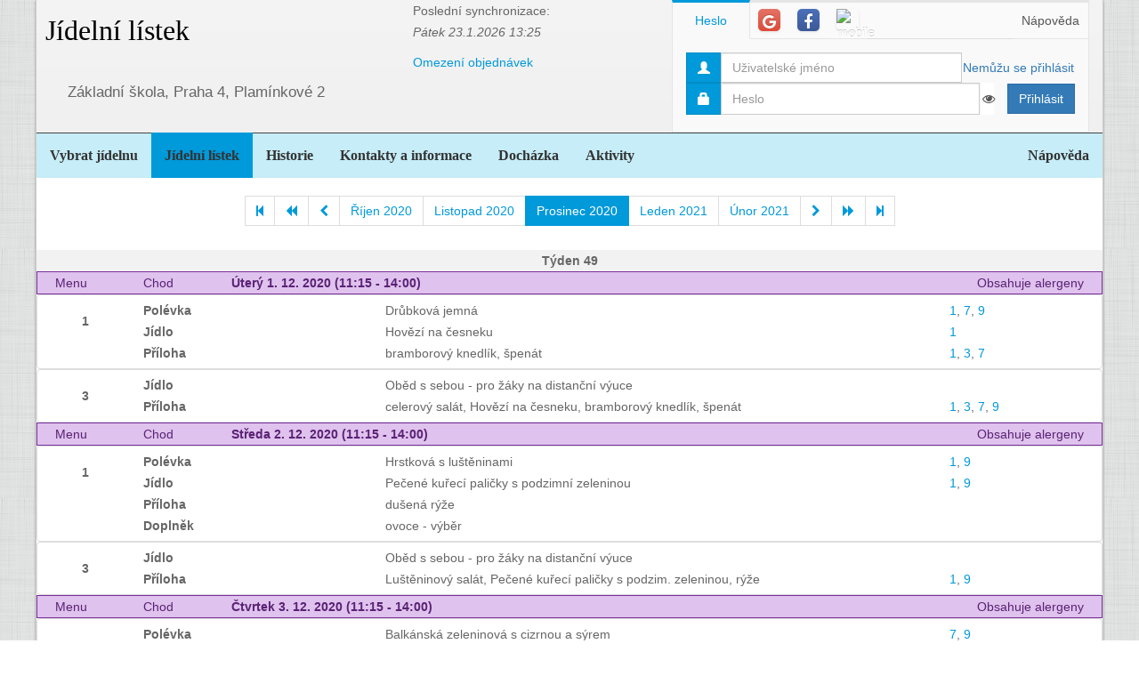

--- FILE ---
content_type: text/html; charset=utf-8
request_url: https://www.jidelna.cz/jidelni-listek/?zacatek=2020-12&delka=P1M&jidelna=106
body_size: 9585
content:
<!DOCTYPE html>
<html lang="cs">
<head>
	<meta charset="utf-8">
	<meta property="og:url" content="https://www.jidelna.cz/jidelni-listek/?zacatek=2020-12&amp;delka=P1M&amp;jidelna=106">
	<meta property="og:image" content="/img/seo-image.png">
	<meta name='description' content='Jídelní lístky škol a školek s možností odhlášky a výběru.'>
	<meta name='keywords' content='Lístek, Jídelna, Školní, Závodní, Jídelníček, Jídelní lístek, Základní škola, ZŠ, Mateřská škola, MŠ, Střední škola, SŠ, Přihláška, Odhláška, Objednávka, Strava, jidelna.cz'>
	<meta http-equiv="X-UA-Compatible" content="IE=edge">
	<title>Základní škola, Praha 4, Plamínkové 2 - Jídelní lístek</title>
	<link rel="shortcut icon" href="/favicon.ico?r=2">
		<link href="https://maxcdn.bootstrapcdn.com/font-awesome/4.7.0/css/font-awesome.min.css" rel="stylesheet">
		<link href="//maxcdn.bootstrapcdn.com/bootstrap/3.3.2/css/bootstrap.min.css" rel="stylesheet">
	<link href="/css/style-blue.css" rel="stylesheet">
	<link href="/css/width-boxed.css" rel="stylesheet">
	<link href="/css/cookie-control.css" rel="stylesheet">
	<link href="/css/base.css?shim=14" rel="stylesheet">
	<script async src="//pagead2.googlesyndication.com/pagead/js/adsbygoogle.js"></script>
	<script>
        (adsbygoogle = window.adsbygoogle || []).push({
            google_ad_client: "ca-pub-5545453779732532",
            enable_page_level_ads: true
        });
	</script>
	<!-- Begin Cookie Consent plugin by Silktide - http://silktide.com/cookieconsent -->
    <script type="text/javascript">
        window.cookieconsent_options = {"message":"Při poskytování služeb nám pomáhají soubory cookie. Používáním našich služeb vyjadřujete souhlas s naším používáním souborů cookie.","dismiss":"OK, rozumím","learnMore":"Podrobnosti","link":null,"theme":"light-top"};
    </script>

    <script type="text/javascript" src="/js/cookieconsent.latest.min.js"></script>
    <!-- End Cookie Consent plugin -->

</head>
<!-- Google tag (gtag.js) -->
<script async src="https://www.googletagmanager.com/gtag/js?id=G-EX14YPW90K"></script>
<script>
	window.dataLayer = window.dataLayer || [];
	function gtag(){dataLayer.push(arguments);}
	gtag('js', new Date());

	gtag('config', 'G-EX14YPW90K');
</script>

<body data-basepath="">
<div id="fb-root"></div>
	<script> document.documentElement.className+=' js' </script>
<div id="sb-site">
	<div id="whole" class="boxed">
		<div class="reklamyBox">
			<script async src="//pagead2.googlesyndication.com/pagead/js/adsbygoogle.js"></script>
			<!-- Pravy bocni panel -->
			<ins class="adsbygoogle"
				 style="display:inline-block;width:160px;height:600px"
				 data-ad-client="ca-pub-5545453779732532"
				 data-ad-slot="5493698869"></ins>
			<script>
                (adsbygoogle = window.adsbygoogle || []).push({});
			</script>
		</div>
		<div class="reklamyBoxLevy">
			<script async src="//pagead2.googlesyndication.com/pagead/js/adsbygoogle.js"></script>
			<!-- Levy bocni panel -->
			<ins class="adsbygoogle"
				style="display:inline-block;width:160px;height:600px"
				data-ad-client="ca-pub-5545453779732532"
				data-ad-slot="4088994143"></ins>
			<script>
			(adsbygoogle = window.adsbygoogle || []).push({});
			</script>
		</div>
		<div id="header" class="header-full container-fluid">
            <div class="row">
			<div class="col-xs-7">
				<div class="row">
					<div id="hlavniHeader" class="col-xs-7 header-full-title">
						<h1><a href="/?jidelna=106">Jídelní lístek</a> <span class="ajaxSpinner"><i class="fa fa-gear fa-spin"></i></span></h1>
					</div>
					<div class="col-xs-5">
						 <p>Poslední synchronizace:
                            <em> Pátek&nbsp;23.1.2026&nbsp;13:25</em></p>
						<p>
						<a href="/kontakty/?jidelna=106">Omezení objednávek</a>
						</p>
					</div>
				</div>
				<div id="headerJidelny" class="row header-full-title">
                    <p>Základní škola, Praha 4, Plamínkové 2</p>
				</div>
			</div>
			<div id="snippet--login" class="col-xs-5">
<div id="snippet-login-">
	<div id="prihlaseniBox" class="neprihlasen">
		<ul id="vyberPrihlas" class="nav nav-tabs nav-tabs-ar no-margin-bottom" role="tablist">
			<li class="active"><a href="#heslo" role="tab" data-toggle="tab">Heslo</a></li>
			<li><a href="#google" class="tab-social" role="tab" data-toggle="tab">
					<span class="social-icon-ar google-plus sm round no-margin">
						<i class="fa fa-google"></i>
					</span></a></li>
			<li><a href="#facebook" class="tab-social" role="tab" data-toggle="tab">
					<span class="social-icon-ar facebook sm round no-margin">
						<i class="fa fa-facebook"></i>
					</span></a></li>
			<li><a href="#jidelnacz" class="tab-social" role="tab" data-toggle="tab" style="height: 44px">
						<img alt="mobile" class="social-icon-ar jidelnacz sm round no-margin" src="/favicon.ico">
				</a></li>
			<li style="float: right">
				<a href="/napoveda/?kontext=MetodyPrihlaseni&amp;jidelna=106" data-iajs-napoveda-href="/jidelni-listek/?kontext=MetodyPrihlaseni&amp;zacatek=2020-12&amp;delka=P1M&amp;jidelna=106&amp;do=napoveda"class="napovedaLink">
					 Nápověda
				</a>
			</li>
		</ul>
		<div class="tab-content"  style="min-height: 105px" >
			<div class="tab-pane active" id="heslo">
				<form action="/jidelni-listek/?zacatek=2020-12&amp;delka=P1M&amp;jidelna=106" method="post" id="frm-login-prihlaseniHeslem" role="form">
						<div>
							<div class="input-group">
								<div class="input-group-addon">
									<span class="glyphicon glyphicon-user"></span>
								</div>
								<input type="text" name="login" id="frm-login-prihlaseniHeslem-login" required data-nette-rules='[{"op":":filled","msg":"Nezadáno přihlašovací jméno."}]'
									   class="form-control" tabindex="1"
									   placeholder="Uživatelské jméno" aria-label="Uživatelské jméno" />
								<div class="input-group-btn">
									<a href="/napoveda/?kontext=ZapomenuteHeslo&amp;jidelna=106" data-iajs-napoveda-href="/jidelni-listek/?kontext=ZapomenuteHeslo&amp;zacatek=2020-12&amp;delka=P1M&amp;jidelna=106&amp;do=napoveda"class="napovedaLink"><span class="btn btn-link btn-condensed">Nemůžu se přihlásit</span></a>
								</div>
							</div>
						</div>
						<div>
							<div class="input-group">
								<div class="input-group-addon">
									<span class="glyphicon glyphicon-lock"></span>
								</div>
								<div class="passwordControl"><input type="password" name="heslo" id="frm-login-prihlaseniHeslem-heslo" required data-nette-rules='[{"op":":filled","msg":"Nezadáno heslo."}]' class="passwordControl form-control" aria-label="Uživatelské jméno" tabIndex="2" placeholder="Heslo" style="margin-right 4px;max-width: 90%"><button class="passwordEye form-control" title="Show Password" type="button" tabindex="-1" onmouseup="swapPasswordAndText('frm-login-prihlaseniHeslem-heslo');swapEye(this.children.item(0))"><i class="fa fa-eye"></i></button></div>
								<span class="input-group-btn">
									<!--suppress HtmlFormInputWithoutLabel -->
									<input type="submit" name="_submit" value="Přihlásit" class="btn btn-primary" />
								</span>
							</div>
						</div>
				<input type="hidden" name="_token_" value="8yxf4vlmedVJVDfboZupEyBn5Z5J+wzQlbXKs="><input type="hidden" name="_do" value="login-prihlaseniHeslem-submit"></form>
			</div>
			<div class="tab-pane text-center" style="margin-top: 20px;" id="google">
				<form action="/jidelni-listek/?zacatek=2020-12&amp;delka=P1M&amp;jidelna=106" method="post" id="frm-login-prihlaseniGoogle" role="form">
					<!--suppress HtmlFormInputWithoutLabel -->
					<input type="submit" name="_submit" value="Přihlásit přes Google" class="btn btn-primary" />
				<input type="hidden" name="_do" value="login-prihlaseniGoogle-submit"></form>
			</div>
			<div class="tab-pane text-center" style="margin-top: 20px;" id="facebook">
				<form action="/jidelni-listek/?zacatek=2020-12&amp;delka=P1M&amp;jidelna=106" method="post" id="frm-login-prihlaseniFacebook" role="form">
					<!--suppress HtmlFormInputWithoutLabel -->
					<input type="submit" name="_submit" value="Přihlásit přes Facebook" class="btn btn-primary" />
				<input type="hidden" name="_do" value="login-prihlaseniFacebook-submit"></form>
			</div>
			<div class="tab-pane text-center" id="jidelnacz">
				<a style="display: block; float: right; padding: 0 0 0 15px" target="_blank" href='https://play.google.com/store/apps/details?id=cz.barda.jidelna&pcampaignid=MKT-Other-global-all-co-prtnr-py-PartBadge-Mar2515-1' >
					<img style="height: 70px" alt='Nyní na Google Play'  src="/img/googlePlayQRCode.png" />
				</a>
				<p style="text-align: justify; padding: 0 0 0 0; margin: 0 0 0 0;">
					Nyní umíme přijímat objednávky i z naší mobilní aplikace
					Jídelna.cz pro Android. Tu si můžete nainstalovat z
					<a target="_blank" href='https://play.google.com/store/apps/details?id=cz.barda.jidelna&pcampaignid=MKT-Other-global-all-co-prtnr-py-PartBadge-Mar2515-1' >
					Google Play.  </a>
				</p>
			</div>
		</div>
	</div>
</div>			</div>
            </div>
		</div>
		<div id="hlavniNavigace" class="navbar navbar-static-top navbar-default navbar-header-full navbar-dark">
			<ul class="nav navbar-nav" style="width: 100%">
				<li><a href="/?jidelna=106">Vybrat jídelnu</a></li>
				<li class="active"><a href="/jidelni-listek/?jidelna=106">Jídelní lístek</a></li>
				<li><a href="/historie/?jidelna=106">Historie</a></li>
				<li><a href="/kontakty/?jidelna=106">Kontakty a informace</a></li>
				<li><a href="/pruchody-zamkem/?jidelna=106">Docházka</a></li>
				<li><a href="/aktivity/?jidelna=106">Aktivity</a></li>
				<li style="float: right"><a href="/napoveda/?jidelna=106">Nápověda</a></li>
			</ul>
		</div>
		<div id="content">
			<div class="flashes" id="snippet--flashes">
			</div>
			<div class="page-body">
            <main class="container-fluid">
				<div class="row">
					<div class="col-xs-12">
						<div class="text-center">
<div class="spinnerVyber" id="mesiceSpinner">
	<ul class="pagination">
		<li><a href="/jidelni-listek/?zacatek=2004-02&amp;delka=P1M&amp;jidelna=106#mesiceSpinner"><i class="fa fa-step-backward"></i></a></li>
		<li><a href="/jidelni-listek/?zacatek=2020-08&amp;delka=P1M&amp;jidelna=106#mesiceSpinner"><i class="fa fa-backward"></i></a></li>
		<li><a href="/jidelni-listek/?zacatek=2020-11&amp;delka=P1M&amp;jidelna=106#mesiceSpinner"><i class="fa fa-chevron-left"></i></a></li>
		<li><a href="/jidelni-listek/?zacatek=2020-10&amp;delka=P1M&amp;jidelna=106#mesiceSpinner">Říjen 2020</a></li>
		<li><a href="/jidelni-listek/?zacatek=2020-11&amp;delka=P1M&amp;jidelna=106#mesiceSpinner">Listopad 2020</a></li>
		<li class="active"><a>Prosinec 2020</a></li>
		<li><a href="/jidelni-listek/?zacatek=2021-01&amp;delka=P1M&amp;jidelna=106#mesiceSpinner">Leden 2021</a></li>
		<li><a href="/jidelni-listek/?zacatek=2021-02&amp;delka=P1M&amp;jidelna=106#mesiceSpinner">Únor 2021</a></li>
		<li><a href="/jidelni-listek/?zacatek=2021-01&amp;delka=P1M&amp;jidelna=106#mesiceSpinner"><i class="fa fa-chevron-right"></i></a></li>
		<li><a href="/jidelni-listek/?zacatek=2021-04&amp;delka=P1M&amp;jidelna=106#mesiceSpinner"><i class="fa fa-forward"></i></a></li>
		<li><a href="/jidelni-listek/?zacatek=2026-01&amp;delka=P1M&amp;jidelna=106#mesiceSpinner"><i class="fa fa-step-forward"></i></a></li>
	</ul>
</div>						</div>
					</div>
				</div>
				<div class="row">
<div class="jidelniListek">
	<div>

            <div class="oddelovacTydnu">
                Týden 49
                <div class="fb-share-button fb-share-listek" data-href="https://www.jidelna.cz/jidelni-listek/?zacatek=2020-12-1&amp;delka=P1W&amp;jidelna=106" data-type="button"></div>
            </div>

    <div class="den container-fluid">
        <div class="hlavicka row">
            <div class="menuHlavicka col-xs-1">Menu</div>
            <div class="chodHlavicka col-xs-1">Chod</div>
            <div class="datum col-xs-3">Úterý 1. 12. 2020
                 (11:15&nbsp;-&nbsp;14:00) </div>
            <div class="col-xs-7 alergeny">Obsahuje alergeny</div>
        </div>
        <div class="castDne row">


    <div class="col-xs-12">
        <div class="menu row"> 
            <div class="nazevJidla col-xs-1">
                    <p>1</p>


                    <div class="obrazky row">
<div class="HodnoceniTooltip" >
<div class="hodnoceni col-xs-0"
        data-tooltip="tooltip" data-html="true" data-placement="right"  >
</div>
</div>


                    </div>
            </div>

    <div class="menuJidla col-xs-11">
        <div class="row">
            <div class="col-xs-3 popiskaJidla">
                Polévka
            </div>
            <div class="col-xs-7 textJidla">
                
                Drůbková jemná
                    
            </div>
            <div class="col-xs-2 alergeny">
                <a href="/jidelni-listek/?alergen=1&amp;zacatek=2020-12&amp;delka=P1M&amp;jidelna=106&amp;do=alergeny"
                   data-tooltip="tooltip" title="Obiloviny obsahující lepek"
                   data-container="body"
                   class="modalLink">1</a>, 
                <a href="/jidelni-listek/?alergen=7&amp;zacatek=2020-12&amp;delka=P1M&amp;jidelna=106&amp;do=alergeny"
                   data-tooltip="tooltip" title="Mléko a výrobky z něj (včetně laktózy)"
                   data-container="body"
                   class="modalLink">7</a>, 
                <a href="/jidelni-listek/?alergen=9&amp;zacatek=2020-12&amp;delka=P1M&amp;jidelna=106&amp;do=alergeny"
                   data-tooltip="tooltip" title="Celer a výrobky z něj"
                   data-container="body"
                   class="modalLink">9</a>
            </div>
        </div>
        <div class="row">
            <div class="col-xs-3 popiskaJidla">
                Jídlo
            </div>
            <div class="col-xs-7 textJidla">
                
                Hovězí na česneku
                    
            </div>
            <div class="col-xs-2 alergeny">
                <a href="/jidelni-listek/?alergen=1&amp;zacatek=2020-12&amp;delka=P1M&amp;jidelna=106&amp;do=alergeny"
                   data-tooltip="tooltip" title="Obiloviny obsahující lepek"
                   data-container="body"
                   class="modalLink">1</a>
            </div>
        </div>
        <div class="row">
            <div class="col-xs-3 popiskaJidla">
                Příloha
            </div>
            <div class="col-xs-7 textJidla">
                
                bramborový knedlík, špenát
                    
            </div>
            <div class="col-xs-2 alergeny">
                <a href="/jidelni-listek/?alergen=1&amp;zacatek=2020-12&amp;delka=P1M&amp;jidelna=106&amp;do=alergeny"
                   data-tooltip="tooltip" title="Obiloviny obsahující lepek"
                   data-container="body"
                   class="modalLink">1</a>, 
                <a href="/jidelni-listek/?alergen=3&amp;zacatek=2020-12&amp;delka=P1M&amp;jidelna=106&amp;do=alergeny"
                   data-tooltip="tooltip" title="Vejce a výrobky z nich"
                   data-container="body"
                   class="modalLink">3</a>, 
                <a href="/jidelni-listek/?alergen=7&amp;zacatek=2020-12&amp;delka=P1M&amp;jidelna=106&amp;do=alergeny"
                   data-tooltip="tooltip" title="Mléko a výrobky z něj (včetně laktózy)"
                   data-container="body"
                   class="modalLink">7</a>
            </div>
        </div>
    </div>
        </div>
        <div class="menu row"> 
            <div class="nazevJidla col-xs-1">
                    <p>3</p>


                    <div class="obrazky row">
<div class="HodnoceniTooltip" >
<div class="hodnoceni col-xs-0"
        data-tooltip="tooltip" data-html="true" data-placement="right"  >
</div>
</div>


                    </div>
            </div>

    <div class="menuJidla col-xs-11">
        <div class="row">
            <div class="col-xs-3 popiskaJidla">
                Jídlo
            </div>
            <div class="col-xs-7 textJidla">
                
                Oběd s sebou - pro žáky na distanční výuce
                    
            </div>
        </div>
        <div class="row">
            <div class="col-xs-3 popiskaJidla">
                Příloha
            </div>
            <div class="col-xs-7 textJidla">
                
                celerový salát, Hovězí na česneku, bramborový knedlík, špenát
                    
            </div>
            <div class="col-xs-2 alergeny">
                <a href="/jidelni-listek/?alergen=1&amp;zacatek=2020-12&amp;delka=P1M&amp;jidelna=106&amp;do=alergeny"
                   data-tooltip="tooltip" title="Obiloviny obsahující lepek"
                   data-container="body"
                   class="modalLink">1</a>, 
                <a href="/jidelni-listek/?alergen=3&amp;zacatek=2020-12&amp;delka=P1M&amp;jidelna=106&amp;do=alergeny"
                   data-tooltip="tooltip" title="Vejce a výrobky z nich"
                   data-container="body"
                   class="modalLink">3</a>, 
                <a href="/jidelni-listek/?alergen=7&amp;zacatek=2020-12&amp;delka=P1M&amp;jidelna=106&amp;do=alergeny"
                   data-tooltip="tooltip" title="Mléko a výrobky z něj (včetně laktózy)"
                   data-container="body"
                   class="modalLink">7</a>, 
                <a href="/jidelni-listek/?alergen=9&amp;zacatek=2020-12&amp;delka=P1M&amp;jidelna=106&amp;do=alergeny"
                   data-tooltip="tooltip" title="Celer a výrobky z něj"
                   data-container="body"
                   class="modalLink">9</a>
            </div>
        </div>
    </div>
        </div>
    </div>
        </div>
    </div>

    <div class="den container-fluid">
        <div class="hlavicka row">
            <div class="menuHlavicka col-xs-1">Menu</div>
            <div class="chodHlavicka col-xs-1">Chod</div>
            <div class="datum col-xs-3">Středa 2. 12. 2020
                 (11:15&nbsp;-&nbsp;14:00) </div>
            <div class="col-xs-7 alergeny">Obsahuje alergeny</div>
        </div>
        <div class="castDne row">


    <div class="col-xs-12">
        <div class="menu row"> 
            <div class="nazevJidla col-xs-1">
                    <p>1</p>


                    <div class="obrazky row">
<div class="HodnoceniTooltip" >
<div class="hodnoceni col-xs-0"
        data-tooltip="tooltip" data-html="true" data-placement="right"  >
</div>
</div>


                    </div>
            </div>

    <div class="menuJidla col-xs-11">
        <div class="row">
            <div class="col-xs-3 popiskaJidla">
                Polévka
            </div>
            <div class="col-xs-7 textJidla">
                
                Hrstková s luštěninami
                    
            </div>
            <div class="col-xs-2 alergeny">
                <a href="/jidelni-listek/?alergen=1&amp;zacatek=2020-12&amp;delka=P1M&amp;jidelna=106&amp;do=alergeny"
                   data-tooltip="tooltip" title="Obiloviny obsahující lepek"
                   data-container="body"
                   class="modalLink">1</a>, 
                <a href="/jidelni-listek/?alergen=9&amp;zacatek=2020-12&amp;delka=P1M&amp;jidelna=106&amp;do=alergeny"
                   data-tooltip="tooltip" title="Celer a výrobky z něj"
                   data-container="body"
                   class="modalLink">9</a>
            </div>
        </div>
        <div class="row">
            <div class="col-xs-3 popiskaJidla">
                Jídlo
            </div>
            <div class="col-xs-7 textJidla">
                
                Pečené kuřecí paličky s podzimní zeleninou
                    
            </div>
            <div class="col-xs-2 alergeny">
                <a href="/jidelni-listek/?alergen=1&amp;zacatek=2020-12&amp;delka=P1M&amp;jidelna=106&amp;do=alergeny"
                   data-tooltip="tooltip" title="Obiloviny obsahující lepek"
                   data-container="body"
                   class="modalLink">1</a>, 
                <a href="/jidelni-listek/?alergen=9&amp;zacatek=2020-12&amp;delka=P1M&amp;jidelna=106&amp;do=alergeny"
                   data-tooltip="tooltip" title="Celer a výrobky z něj"
                   data-container="body"
                   class="modalLink">9</a>
            </div>
        </div>
        <div class="row">
            <div class="col-xs-3 popiskaJidla">
                Příloha
            </div>
            <div class="col-xs-7 textJidla">
                
                dušená rýže
                    
            </div>
        </div>
        <div class="row">
            <div class="col-xs-3 popiskaJidla">
                Doplněk
            </div>
            <div class="col-xs-7 textJidla">
                
                ovoce - výběr
                    
            </div>
        </div>
    </div>
        </div>
        <div class="menu row"> 
            <div class="nazevJidla col-xs-1">
                    <p>3</p>


                    <div class="obrazky row">
<div class="HodnoceniTooltip" >
<div class="hodnoceni col-xs-0"
        data-tooltip="tooltip" data-html="true" data-placement="right"  >
</div>
</div>


                    </div>
            </div>

    <div class="menuJidla col-xs-11">
        <div class="row">
            <div class="col-xs-3 popiskaJidla">
                Jídlo
            </div>
            <div class="col-xs-7 textJidla">
                
                Oběd s sebou - pro žáky na distanční výuce
                    
            </div>
        </div>
        <div class="row">
            <div class="col-xs-3 popiskaJidla">
                Příloha
            </div>
            <div class="col-xs-7 textJidla">
                
                Luštěninový salát, Pečené kuřecí paličky s podzim. zeleninou, rýže
                    
            </div>
            <div class="col-xs-2 alergeny">
                <a href="/jidelni-listek/?alergen=1&amp;zacatek=2020-12&amp;delka=P1M&amp;jidelna=106&amp;do=alergeny"
                   data-tooltip="tooltip" title="Obiloviny obsahující lepek"
                   data-container="body"
                   class="modalLink">1</a>, 
                <a href="/jidelni-listek/?alergen=9&amp;zacatek=2020-12&amp;delka=P1M&amp;jidelna=106&amp;do=alergeny"
                   data-tooltip="tooltip" title="Celer a výrobky z něj"
                   data-container="body"
                   class="modalLink">9</a>
            </div>
        </div>
    </div>
        </div>
    </div>
        </div>
    </div>

    <div class="den container-fluid">
        <div class="hlavicka row">
            <div class="menuHlavicka col-xs-1">Menu</div>
            <div class="chodHlavicka col-xs-1">Chod</div>
            <div class="datum col-xs-3">Čtvrtek 3. 12. 2020
                 (11:15&nbsp;-&nbsp;14:00) </div>
            <div class="col-xs-7 alergeny">Obsahuje alergeny</div>
        </div>
        <div class="castDne row">


    <div class="col-xs-12">
        <div class="menu row"> 
            <div class="nazevJidla col-xs-1">
                    <p>1</p>


                    <div class="obrazky row">
<div class="HodnoceniTooltip" >
<div class="hodnoceni col-xs-0"
        data-tooltip="tooltip" data-html="true" data-placement="right"  >
</div>
</div>


                    </div>
            </div>

    <div class="menuJidla col-xs-11">
        <div class="row">
            <div class="col-xs-3 popiskaJidla">
                Polévka
            </div>
            <div class="col-xs-7 textJidla">
                
                Balkánská zeleninová s cizrnou a sýrem
                    
            </div>
            <div class="col-xs-2 alergeny">
                <a href="/jidelni-listek/?alergen=7&amp;zacatek=2020-12&amp;delka=P1M&amp;jidelna=106&amp;do=alergeny"
                   data-tooltip="tooltip" title="Mléko a výrobky z něj (včetně laktózy)"
                   data-container="body"
                   class="modalLink">7</a>, 
                <a href="/jidelni-listek/?alergen=9&amp;zacatek=2020-12&amp;delka=P1M&amp;jidelna=106&amp;do=alergeny"
                   data-tooltip="tooltip" title="Celer a výrobky z něj"
                   data-container="body"
                   class="modalLink">9</a>
            </div>
        </div>
        <div class="row">
            <div class="col-xs-3 popiskaJidla">
                Jídlo
            </div>
            <div class="col-xs-7 textJidla">
                
                Debrecinský vepřový guláš
                    
            </div>
            <div class="col-xs-2 alergeny">
                <a href="/jidelni-listek/?alergen=1&amp;zacatek=2020-12&amp;delka=P1M&amp;jidelna=106&amp;do=alergeny"
                   data-tooltip="tooltip" title="Obiloviny obsahující lepek"
                   data-container="body"
                   class="modalLink">1</a>
            </div>
        </div>
        <div class="row">
            <div class="col-xs-3 popiskaJidla">
                Příloha
            </div>
            <div class="col-xs-7 textJidla">
                
                těstoviny
                    
            </div>
        </div>
    </div>
        </div>
        <div class="menu row"> 
            <div class="nazevJidla col-xs-1">
                    <p>3</p>


                    <div class="obrazky row">
<div class="HodnoceniTooltip" >
<div class="hodnoceni col-xs-0"
        data-tooltip="tooltip" data-html="true" data-placement="right"  >
</div>
</div>


                    </div>
            </div>

    <div class="menuJidla col-xs-11">
        <div class="row">
            <div class="col-xs-3 popiskaJidla">
                Jídlo
            </div>
            <div class="col-xs-7 textJidla">
                
                Oběd s sebou - pro žáky na distanční výuce
                    
            </div>
        </div>
        <div class="row">
            <div class="col-xs-3 popiskaJidla">
                Příloha
            </div>
            <div class="col-xs-7 textJidla">
                
                cizrnový hummus, Debrecínský guláš, těstoviny
                    
            </div>
            <div class="col-xs-2 alergeny">
                <a href="/jidelni-listek/?alergen=1&amp;zacatek=2020-12&amp;delka=P1M&amp;jidelna=106&amp;do=alergeny"
                   data-tooltip="tooltip" title="Obiloviny obsahující lepek"
                   data-container="body"
                   class="modalLink">1</a>, 
                <a href="/jidelni-listek/?alergen=9&amp;zacatek=2020-12&amp;delka=P1M&amp;jidelna=106&amp;do=alergeny"
                   data-tooltip="tooltip" title="Celer a výrobky z něj"
                   data-container="body"
                   class="modalLink">9</a>
            </div>
        </div>
    </div>
        </div>
    </div>
        </div>
    </div>

    <div class="den container-fluid">
        <div class="hlavicka row">
            <div class="menuHlavicka col-xs-1">Menu</div>
            <div class="chodHlavicka col-xs-1">Chod</div>
            <div class="datum col-xs-3">Pátek 4. 12. 2020
                 (11:15&nbsp;-&nbsp;14:00) </div>
            <div class="col-xs-7 alergeny">Obsahuje alergeny</div>
        </div>
        <div class="castDne row">


    <div class="col-xs-12">
        <div class="menu row"> 
            <div class="nazevJidla col-xs-1">
                    <p>1</p>


                    <div class="obrazky row">
<div class="HodnoceniTooltip" >
<div class="hodnoceni col-xs-0"
        data-tooltip="tooltip" data-html="true" data-placement="right"  >
</div>
</div>


                    </div>
            </div>

    <div class="menuJidla col-xs-11">
        <div class="row">
            <div class="col-xs-3 popiskaJidla">
                Polévka
            </div>
            <div class="col-xs-7 textJidla">
                
                Porková s vločkami a uzeným lososem
                    
            </div>
            <div class="col-xs-2 alergeny">
                <a href="/jidelni-listek/?alergen=1&amp;zacatek=2020-12&amp;delka=P1M&amp;jidelna=106&amp;do=alergeny"
                   data-tooltip="tooltip" title="Obiloviny obsahující lepek"
                   data-container="body"
                   class="modalLink">1</a>, 
                <a href="/jidelni-listek/?alergen=4&amp;zacatek=2020-12&amp;delka=P1M&amp;jidelna=106&amp;do=alergeny"
                   data-tooltip="tooltip" title="Ryby a výrobky z nich"
                   data-container="body"
                   class="modalLink">4</a>, 
                <a href="/jidelni-listek/?alergen=9&amp;zacatek=2020-12&amp;delka=P1M&amp;jidelna=106&amp;do=alergeny"
                   data-tooltip="tooltip" title="Celer a výrobky z něj"
                   data-container="body"
                   class="modalLink">9</a>
            </div>
        </div>
        <div class="row">
            <div class="col-xs-3 popiskaJidla">
                Jídlo
            </div>
            <div class="col-xs-7 textJidla">
                
                Krůtí prsa s hermelínem a brusinkami
                    
            </div>
            <div class="col-xs-2 alergeny">
                <a href="/jidelni-listek/?alergen=1&amp;zacatek=2020-12&amp;delka=P1M&amp;jidelna=106&amp;do=alergeny"
                   data-tooltip="tooltip" title="Obiloviny obsahující lepek"
                   data-container="body"
                   class="modalLink">1</a>, 
                <a href="/jidelni-listek/?alergen=7&amp;zacatek=2020-12&amp;delka=P1M&amp;jidelna=106&amp;do=alergeny"
                   data-tooltip="tooltip" title="Mléko a výrobky z něj (včetně laktózy)"
                   data-container="body"
                   class="modalLink">7</a>
            </div>
        </div>
        <div class="row">
            <div class="col-xs-3 popiskaJidla">
                Příloha
            </div>
            <div class="col-xs-7 textJidla">
                
                pečené brambory
                    
            </div>
        </div>
    </div>
        </div>
        <div class="menu row"> 
            <div class="nazevJidla col-xs-1">
                    <p>3</p>


                    <div class="obrazky row">
<div class="HodnoceniTooltip" >
<div class="hodnoceni col-xs-0"
        data-tooltip="tooltip" data-html="true" data-placement="right"  >
</div>
</div>


                    </div>
            </div>

    <div class="menuJidla col-xs-11">
        <div class="row">
            <div class="col-xs-3 popiskaJidla">
                Jídlo
            </div>
            <div class="col-xs-7 textJidla">
                
                Oběd s sebou - pro žáky na distanční výuce
                    
            </div>
        </div>
        <div class="row">
            <div class="col-xs-3 popiskaJidla">
                Příloha
            </div>
            <div class="col-xs-7 textJidla">
                
                porkový koláček, Krůtí prsa s hermelínem a brusinkami, pečené brambory
                    
            </div>
            <div class="col-xs-2 alergeny">
                <a href="/jidelni-listek/?alergen=1&amp;zacatek=2020-12&amp;delka=P1M&amp;jidelna=106&amp;do=alergeny"
                   data-tooltip="tooltip" title="Obiloviny obsahující lepek"
                   data-container="body"
                   class="modalLink">1</a>, 
                <a href="/jidelni-listek/?alergen=3&amp;zacatek=2020-12&amp;delka=P1M&amp;jidelna=106&amp;do=alergeny"
                   data-tooltip="tooltip" title="Vejce a výrobky z nich"
                   data-container="body"
                   class="modalLink">3</a>, 
                <a href="/jidelni-listek/?alergen=7&amp;zacatek=2020-12&amp;delka=P1M&amp;jidelna=106&amp;do=alergeny"
                   data-tooltip="tooltip" title="Mléko a výrobky z něj (včetně laktózy)"
                   data-container="body"
                   class="modalLink">7</a>
            </div>
        </div>
    </div>
        </div>
    </div>
        </div>
    </div>
            <div class="oddelovacTydnu">
                Týden 50
                <div class="fb-share-button fb-share-listek" data-href="https://www.jidelna.cz/jidelni-listek/?zacatek=2020-12-7&amp;delka=P1W&amp;jidelna=106" data-type="button"></div>
            </div>

    <div class="den container-fluid">
        <div class="hlavicka row">
            <div class="menuHlavicka col-xs-1">Menu</div>
            <div class="chodHlavicka col-xs-1">Chod</div>
            <div class="datum col-xs-3">Pondělí 7. 12. 2020
                 (11:15&nbsp;-&nbsp;14:00) </div>
            <div class="col-xs-7 alergeny">Obsahuje alergeny</div>
        </div>
        <div class="castDne row">


    <div class="col-xs-12">
        <div class="menu row"> 
            <div class="nazevJidla col-xs-1">
                    <p>1</p>


                    <div class="obrazky row">
<div class="HodnoceniTooltip" >
<div class="hodnoceni col-xs-0"
        data-tooltip="tooltip" data-html="true" data-placement="right"  >
</div>
</div>


                    </div>
            </div>

    <div class="menuJidla col-xs-11">
        <div class="row">
            <div class="col-xs-3 popiskaJidla">
                Polévka
            </div>
            <div class="col-xs-7 textJidla">
                
                Rajská s písmenky
                    
            </div>
            <div class="col-xs-2 alergeny">
                <a href="/jidelni-listek/?alergen=1&amp;zacatek=2020-12&amp;delka=P1M&amp;jidelna=106&amp;do=alergeny"
                   data-tooltip="tooltip" title="Obiloviny obsahující lepek"
                   data-container="body"
                   class="modalLink">1</a>, 
                <a href="/jidelni-listek/?alergen=7&amp;zacatek=2020-12&amp;delka=P1M&amp;jidelna=106&amp;do=alergeny"
                   data-tooltip="tooltip" title="Mléko a výrobky z něj (včetně laktózy)"
                   data-container="body"
                   class="modalLink">7</a>, 
                <a href="/jidelni-listek/?alergen=9&amp;zacatek=2020-12&amp;delka=P1M&amp;jidelna=106&amp;do=alergeny"
                   data-tooltip="tooltip" title="Celer a výrobky z něj"
                   data-container="body"
                   class="modalLink">9</a>
            </div>
        </div>
        <div class="row">
            <div class="col-xs-3 popiskaJidla">
                Jídlo
            </div>
            <div class="col-xs-7 textJidla">
                
                Masovo-luštěninová myslivecká sekaná
                    
            </div>
            <div class="col-xs-2 alergeny">
                <a href="/jidelni-listek/?alergen=1&amp;zacatek=2020-12&amp;delka=P1M&amp;jidelna=106&amp;do=alergeny"
                   data-tooltip="tooltip" title="Obiloviny obsahující lepek"
                   data-container="body"
                   class="modalLink">1</a>, 
                <a href="/jidelni-listek/?alergen=3&amp;zacatek=2020-12&amp;delka=P1M&amp;jidelna=106&amp;do=alergeny"
                   data-tooltip="tooltip" title="Vejce a výrobky z nich"
                   data-container="body"
                   class="modalLink">3</a>, 
                <a href="/jidelni-listek/?alergen=7&amp;zacatek=2020-12&amp;delka=P1M&amp;jidelna=106&amp;do=alergeny"
                   data-tooltip="tooltip" title="Mléko a výrobky z něj (včetně laktózy)"
                   data-container="body"
                   class="modalLink">7</a>, 
                <a href="/jidelni-listek/?alergen=9&amp;zacatek=2020-12&amp;delka=P1M&amp;jidelna=106&amp;do=alergeny"
                   data-tooltip="tooltip" title="Celer a výrobky z něj"
                   data-container="body"
                   class="modalLink">9</a>
            </div>
        </div>
        <div class="row">
            <div class="col-xs-3 popiskaJidla">
                Příloha
            </div>
            <div class="col-xs-7 textJidla">
                
                vařený brambor
                    
            </div>
        </div>
        <div class="row">
            <div class="col-xs-3 popiskaJidla">
                Doplněk
            </div>
            <div class="col-xs-7 textJidla">
                
                ovocná přesnídávka
                    
            </div>
        </div>
        <div class="row">
            <div class="col-xs-3 popiskaJidla">
                Nápoj
            </div>
            <div class="col-xs-7 textJidla">
                
                čaj, voda
                    
            </div>
        </div>
    </div>
        </div>
        <div class="menu row"> 
            <div class="nazevJidla col-xs-1">
                    <p>3</p>


                    <div class="obrazky row">
<div class="HodnoceniTooltip" >
<div class="hodnoceni col-xs-0"
        data-tooltip="tooltip" data-html="true" data-placement="right"  >
</div>
</div>


                    </div>
            </div>

    <div class="menuJidla col-xs-11">
        <div class="row">
            <div class="col-xs-3 popiskaJidla">
                Jídlo
            </div>
            <div class="col-xs-7 textJidla">
                
                Oběd s sebou - pro žáky na distanční výuce
                    
            </div>
        </div>
        <div class="row">
            <div class="col-xs-3 popiskaJidla">
                Příloha
            </div>
            <div class="col-xs-7 textJidla">
                
                Masovo-luštěninová myslivecká sekaná, brambor, kusové ovoce
                    
            </div>
            <div class="col-xs-2 alergeny">
                <a href="/jidelni-listek/?alergen=1&amp;zacatek=2020-12&amp;delka=P1M&amp;jidelna=106&amp;do=alergeny"
                   data-tooltip="tooltip" title="Obiloviny obsahující lepek"
                   data-container="body"
                   class="modalLink">1</a>, 
                <a href="/jidelni-listek/?alergen=3&amp;zacatek=2020-12&amp;delka=P1M&amp;jidelna=106&amp;do=alergeny"
                   data-tooltip="tooltip" title="Vejce a výrobky z nich"
                   data-container="body"
                   class="modalLink">3</a>, 
                <a href="/jidelni-listek/?alergen=7&amp;zacatek=2020-12&amp;delka=P1M&amp;jidelna=106&amp;do=alergeny"
                   data-tooltip="tooltip" title="Mléko a výrobky z něj (včetně laktózy)"
                   data-container="body"
                   class="modalLink">7</a>, 
                <a href="/jidelni-listek/?alergen=9&amp;zacatek=2020-12&amp;delka=P1M&amp;jidelna=106&amp;do=alergeny"
                   data-tooltip="tooltip" title="Celer a výrobky z něj"
                   data-container="body"
                   class="modalLink">9</a>
            </div>
        </div>
        <div class="row">
            <div class="col-xs-3 popiskaJidla">
                Doplněk
            </div>
            <div class="col-xs-7 textJidla">
                
                Okurkový salát Tzatziki
                    
            </div>
        </div>
    </div>
        </div>
    </div>
        </div>
    </div>

    <div class="den container-fluid">
        <div class="hlavicka row">
            <div class="menuHlavicka col-xs-1">Menu</div>
            <div class="chodHlavicka col-xs-1">Chod</div>
            <div class="datum col-xs-3">Úterý 8. 12. 2020
                 (11:15&nbsp;-&nbsp;14:00) </div>
            <div class="col-xs-7 alergeny">Obsahuje alergeny</div>
        </div>
        <div class="castDne row">


    <div class="col-xs-12">
        <div class="menu row"> 
            <div class="nazevJidla col-xs-1">
                    <p>1</p>


                    <div class="obrazky row">
<div class="HodnoceniTooltip" >
<div class="hodnoceni col-xs-0"
        data-tooltip="tooltip" data-html="true" data-placement="right"  >
</div>
</div>


                    </div>
            </div>

    <div class="menuJidla col-xs-11">
        <div class="row">
            <div class="col-xs-3 popiskaJidla">
                Polévka
            </div>
            <div class="col-xs-7 textJidla">
                
                Krkonošská zelná
                    
            </div>
            <div class="col-xs-2 alergeny">
                <a href="/jidelni-listek/?alergen=1&amp;zacatek=2020-12&amp;delka=P1M&amp;jidelna=106&amp;do=alergeny"
                   data-tooltip="tooltip" title="Obiloviny obsahující lepek"
                   data-container="body"
                   class="modalLink">1</a>, 
                <a href="/jidelni-listek/?alergen=7&amp;zacatek=2020-12&amp;delka=P1M&amp;jidelna=106&amp;do=alergeny"
                   data-tooltip="tooltip" title="Mléko a výrobky z něj (včetně laktózy)"
                   data-container="body"
                   class="modalLink">7</a>, 
                <a href="/jidelni-listek/?alergen=9&amp;zacatek=2020-12&amp;delka=P1M&amp;jidelna=106&amp;do=alergeny"
                   data-tooltip="tooltip" title="Celer a výrobky z něj"
                   data-container="body"
                   class="modalLink">9</a>
            </div>
        </div>
        <div class="row">
            <div class="col-xs-3 popiskaJidla">
                Jídlo
            </div>
            <div class="col-xs-7 textJidla">
                
                Vepřová játra na kmíně
                    
            </div>
            <div class="col-xs-2 alergeny">
                <a href="/jidelni-listek/?alergen=1&amp;zacatek=2020-12&amp;delka=P1M&amp;jidelna=106&amp;do=alergeny"
                   data-tooltip="tooltip" title="Obiloviny obsahující lepek"
                   data-container="body"
                   class="modalLink">1</a>
            </div>
        </div>
        <div class="row">
            <div class="col-xs-3 popiskaJidla">
                Příloha
            </div>
            <div class="col-xs-7 textJidla">
                
                dušená rýže
                    
            </div>
        </div>
        <div class="row">
            <div class="col-xs-3 popiskaJidla">
                Doplněk
            </div>
            <div class="col-xs-7 textJidla">
                
                kusové ovoce - výběr
                    
            </div>
        </div>
    </div>
        </div>
        <div class="menu row"> 
            <div class="nazevJidla col-xs-1">
                    <p>3</p>


                    <div class="obrazky row">
<div class="HodnoceniTooltip" >
<div class="hodnoceni col-xs-0"
        data-tooltip="tooltip" data-html="true" data-placement="right"  >
</div>
</div>


                    </div>
            </div>

    <div class="menuJidla col-xs-11">
        <div class="row">
            <div class="col-xs-3 popiskaJidla">
                Jídlo
            </div>
            <div class="col-xs-7 textJidla">
                
                Oběd s sebou - pro žáky na distanční výuce
                    
            </div>
        </div>
        <div class="row">
            <div class="col-xs-3 popiskaJidla">
                Příloha
            </div>
            <div class="col-xs-7 textJidla">
                
                sýrový talířek, Vepřová játra na kmíně, dušená rýže, kusové ovoce
                    
            </div>
            <div class="col-xs-2 alergeny">
                <a href="/jidelni-listek/?alergen=1&amp;zacatek=2020-12&amp;delka=P1M&amp;jidelna=106&amp;do=alergeny"
                   data-tooltip="tooltip" title="Obiloviny obsahující lepek"
                   data-container="body"
                   class="modalLink">1</a>, 
                <a href="/jidelni-listek/?alergen=7&amp;zacatek=2020-12&amp;delka=P1M&amp;jidelna=106&amp;do=alergeny"
                   data-tooltip="tooltip" title="Mléko a výrobky z něj (včetně laktózy)"
                   data-container="body"
                   class="modalLink">7</a>
            </div>
        </div>
    </div>
        </div>
    </div>
        </div>
    </div>

    <div class="den container-fluid">
        <div class="hlavicka row">
            <div class="menuHlavicka col-xs-1">Menu</div>
            <div class="chodHlavicka col-xs-1">Chod</div>
            <div class="datum col-xs-3">Středa 9. 12. 2020
                 (11:15&nbsp;-&nbsp;14:00) </div>
            <div class="col-xs-7 alergeny">Obsahuje alergeny</div>
        </div>
        <div class="castDne row">


    <div class="col-xs-12">
        <div class="menu row"> 
            <div class="nazevJidla col-xs-1">
                    <p>1</p>


                    <div class="obrazky row">
<div class="HodnoceniTooltip" >
<div class="hodnoceni col-xs-0"
        data-tooltip="tooltip" data-html="true" data-placement="right"  >
</div>
</div>


                    </div>
            </div>

    <div class="menuJidla col-xs-11">
        <div class="row">
            <div class="col-xs-3 popiskaJidla">
                Polévka
            </div>
            <div class="col-xs-7 textJidla">
                
                Zeleninová s rýží
                    
            </div>
            <div class="col-xs-2 alergeny">
                <a href="/jidelni-listek/?alergen=9&amp;zacatek=2020-12&amp;delka=P1M&amp;jidelna=106&amp;do=alergeny"
                   data-tooltip="tooltip" title="Celer a výrobky z něj"
                   data-container="body"
                   class="modalLink">9</a>
            </div>
        </div>
        <div class="row">
            <div class="col-xs-3 popiskaJidla">
                Jídlo
            </div>
            <div class="col-xs-7 textJidla">
                
                Hamburská vepřová kýta
                    
            </div>
            <div class="col-xs-2 alergeny">
                <a href="/jidelni-listek/?alergen=1&amp;zacatek=2020-12&amp;delka=P1M&amp;jidelna=106&amp;do=alergeny"
                   data-tooltip="tooltip" title="Obiloviny obsahující lepek"
                   data-container="body"
                   class="modalLink">1</a>, 
                <a href="/jidelni-listek/?alergen=7&amp;zacatek=2020-12&amp;delka=P1M&amp;jidelna=106&amp;do=alergeny"
                   data-tooltip="tooltip" title="Mléko a výrobky z něj (včetně laktózy)"
                   data-container="body"
                   class="modalLink">7</a>, 
                <a href="/jidelni-listek/?alergen=9&amp;zacatek=2020-12&amp;delka=P1M&amp;jidelna=106&amp;do=alergeny"
                   data-tooltip="tooltip" title="Celer a výrobky z něj"
                   data-container="body"
                   class="modalLink">9</a>
            </div>
        </div>
        <div class="row">
            <div class="col-xs-3 popiskaJidla">
                Příloha
            </div>
            <div class="col-xs-7 textJidla">
                
                Houskový knedlík
                    
            </div>
            <div class="col-xs-2 alergeny">
                <a href="/jidelni-listek/?alergen=1&amp;zacatek=2020-12&amp;delka=P1M&amp;jidelna=106&amp;do=alergeny"
                   data-tooltip="tooltip" title="Obiloviny obsahující lepek"
                   data-container="body"
                   class="modalLink">1</a>, 
                <a href="/jidelni-listek/?alergen=3&amp;zacatek=2020-12&amp;delka=P1M&amp;jidelna=106&amp;do=alergeny"
                   data-tooltip="tooltip" title="Vejce a výrobky z nich"
                   data-container="body"
                   class="modalLink">3</a>, 
                <a href="/jidelni-listek/?alergen=7&amp;zacatek=2020-12&amp;delka=P1M&amp;jidelna=106&amp;do=alergeny"
                   data-tooltip="tooltip" title="Mléko a výrobky z něj (včetně laktózy)"
                   data-container="body"
                   class="modalLink">7</a>
            </div>
        </div>
    </div>
        </div>
        <div class="menu row"> 
            <div class="nazevJidla col-xs-1">
                    <p>3</p>


                    <div class="obrazky row">
<div class="HodnoceniTooltip" >
<div class="hodnoceni col-xs-0"
        data-tooltip="tooltip" data-html="true" data-placement="right"  >
</div>
</div>


                    </div>
            </div>

    <div class="menuJidla col-xs-11">
        <div class="row">
            <div class="col-xs-3 popiskaJidla">
                Jídlo
            </div>
            <div class="col-xs-7 textJidla">
                
                Oběd s sebou - pro žáky na distanční výuce
                    
            </div>
        </div>
        <div class="row">
            <div class="col-xs-3 popiskaJidla">
                Příloha
            </div>
            <div class="col-xs-7 textJidla">
                
                míchaný salát, Hamburská vepřová kýta, houskový knedlík
                    
            </div>
            <div class="col-xs-2 alergeny">
                <a href="/jidelni-listek/?alergen=1&amp;zacatek=2020-12&amp;delka=P1M&amp;jidelna=106&amp;do=alergeny"
                   data-tooltip="tooltip" title="Obiloviny obsahující lepek"
                   data-container="body"
                   class="modalLink">1</a>, 
                <a href="/jidelni-listek/?alergen=3&amp;zacatek=2020-12&amp;delka=P1M&amp;jidelna=106&amp;do=alergeny"
                   data-tooltip="tooltip" title="Vejce a výrobky z nich"
                   data-container="body"
                   class="modalLink">3</a>, 
                <a href="/jidelni-listek/?alergen=7&amp;zacatek=2020-12&amp;delka=P1M&amp;jidelna=106&amp;do=alergeny"
                   data-tooltip="tooltip" title="Mléko a výrobky z něj (včetně laktózy)"
                   data-container="body"
                   class="modalLink">7</a>, 
                <a href="/jidelni-listek/?alergen=9&amp;zacatek=2020-12&amp;delka=P1M&amp;jidelna=106&amp;do=alergeny"
                   data-tooltip="tooltip" title="Celer a výrobky z něj"
                   data-container="body"
                   class="modalLink">9</a>
            </div>
        </div>
    </div>
        </div>
    </div>
        </div>
    </div>

    <div class="den container-fluid">
        <div class="hlavicka row">
            <div class="menuHlavicka col-xs-1">Menu</div>
            <div class="chodHlavicka col-xs-1">Chod</div>
            <div class="datum col-xs-3">Čtvrtek 10. 12. 2020
                 (11:15&nbsp;-&nbsp;14:00) </div>
            <div class="col-xs-7 alergeny">Obsahuje alergeny</div>
        </div>
        <div class="castDne row">


    <div class="col-xs-12">
        <div class="menu row"> 
            <div class="nazevJidla col-xs-1">
                    <p>1</p>


                    <div class="obrazky row">
<div class="HodnoceniTooltip" >
<div class="hodnoceni col-xs-0"
        data-tooltip="tooltip" data-html="true" data-placement="right"  >
</div>
</div>


                    </div>
            </div>

    <div class="menuJidla col-xs-11">
        <div class="row">
            <div class="col-xs-3 popiskaJidla">
                Polévka
            </div>
            <div class="col-xs-7 textJidla">
                
                Drůbeží s kuskusem
                    
            </div>
            <div class="col-xs-2 alergeny">
                <a href="/jidelni-listek/?alergen=1&amp;zacatek=2020-12&amp;delka=P1M&amp;jidelna=106&amp;do=alergeny"
                   data-tooltip="tooltip" title="Obiloviny obsahující lepek"
                   data-container="body"
                   class="modalLink">1</a>, 
                <a href="/jidelni-listek/?alergen=9&amp;zacatek=2020-12&amp;delka=P1M&amp;jidelna=106&amp;do=alergeny"
                   data-tooltip="tooltip" title="Celer a výrobky z něj"
                   data-container="body"
                   class="modalLink">9</a>
            </div>
        </div>
        <div class="row">
            <div class="col-xs-3 popiskaJidla">
                Jídlo
            </div>
            <div class="col-xs-7 textJidla">
                
                Kuřecí prsa na sušených rajčatech
                    
            </div>
        </div>
        <div class="row">
            <div class="col-xs-3 popiskaJidla">
                Příloha
            </div>
            <div class="col-xs-7 textJidla">
                
                šťouchané brambory, ledový salát s kukuřicí
                    
            </div>
            <div class="col-xs-2 alergeny">
                <a href="/jidelni-listek/?alergen=7&amp;zacatek=2020-12&amp;delka=P1M&amp;jidelna=106&amp;do=alergeny"
                   data-tooltip="tooltip" title="Mléko a výrobky z něj (včetně laktózy)"
                   data-container="body"
                   class="modalLink">7</a>
            </div>
        </div>
    </div>
        </div>
        <div class="menu row"> 
            <div class="nazevJidla col-xs-1">
                    <p>3</p>


                    <div class="obrazky row">
<div class="HodnoceniTooltip" >
<div class="hodnoceni col-xs-0"
        data-tooltip="tooltip" data-html="true" data-placement="right"  >
</div>
</div>


                    </div>
            </div>

    <div class="menuJidla col-xs-11">
        <div class="row">
            <div class="col-xs-3 popiskaJidla">
                Jídlo
            </div>
            <div class="col-xs-7 textJidla">
                
                Oběd s sebou - pro žáky na distanční výuce
                    
            </div>
        </div>
        <div class="row">
            <div class="col-xs-3 popiskaJidla">
                Příloha
            </div>
            <div class="col-xs-7 textJidla">
                
                Kuřecí prsa na sušených rajčatech, šťouchaný brambor, ledový salát s kukuři
                    
            </div>
            <div class="col-xs-2 alergeny">
                <a href="/jidelni-listek/?alergen=1&amp;zacatek=2020-12&amp;delka=P1M&amp;jidelna=106&amp;do=alergeny"
                   data-tooltip="tooltip" title="Obiloviny obsahující lepek"
                   data-container="body"
                   class="modalLink">1</a>, 
                <a href="/jidelni-listek/?alergen=7&amp;zacatek=2020-12&amp;delka=P1M&amp;jidelna=106&amp;do=alergeny"
                   data-tooltip="tooltip" title="Mléko a výrobky z něj (včetně laktózy)"
                   data-container="body"
                   class="modalLink">7</a>
            </div>
        </div>
        <div class="row">
            <div class="col-xs-3 popiskaJidla">
                Doplněk
            </div>
            <div class="col-xs-7 textJidla">
                
                Jablko
                    
            </div>
        </div>
    </div>
        </div>
    </div>
        </div>
    </div>

    <div class="den container-fluid">
        <div class="hlavicka row">
            <div class="menuHlavicka col-xs-1">Menu</div>
            <div class="chodHlavicka col-xs-1">Chod</div>
            <div class="datum col-xs-3">Pátek 11. 12. 2020
                 (11:15&nbsp;-&nbsp;14:00) </div>
            <div class="col-xs-7 alergeny">Obsahuje alergeny</div>
        </div>
        <div class="castDne row">


    <div class="col-xs-12">
        <div class="menu row"> 
            <div class="nazevJidla col-xs-1">
                    <p>1</p>


                    <div class="obrazky row">
<div class="HodnoceniTooltip" >
<div class="hodnoceni col-xs-0"
        data-tooltip="tooltip" data-html="true" data-placement="right"  >
</div>
</div>


                    </div>
            </div>

    <div class="menuJidla col-xs-11">
        <div class="row">
            <div class="col-xs-3 popiskaJidla">
                Polévka
            </div>
            <div class="col-xs-7 textJidla">
                
                Brokolicová
                    
            </div>
            <div class="col-xs-2 alergeny">
                <a href="/jidelni-listek/?alergen=1&amp;zacatek=2020-12&amp;delka=P1M&amp;jidelna=106&amp;do=alergeny"
                   data-tooltip="tooltip" title="Obiloviny obsahující lepek"
                   data-container="body"
                   class="modalLink">1</a>, 
                <a href="/jidelni-listek/?alergen=7&amp;zacatek=2020-12&amp;delka=P1M&amp;jidelna=106&amp;do=alergeny"
                   data-tooltip="tooltip" title="Mléko a výrobky z něj (včetně laktózy)"
                   data-container="body"
                   class="modalLink">7</a>, 
                <a href="/jidelni-listek/?alergen=9&amp;zacatek=2020-12&amp;delka=P1M&amp;jidelna=106&amp;do=alergeny"
                   data-tooltip="tooltip" title="Celer a výrobky z něj"
                   data-container="body"
                   class="modalLink">9</a>
            </div>
        </div>
        <div class="row">
            <div class="col-xs-3 popiskaJidla">
                Jídlo
            </div>
            <div class="col-xs-7 textJidla">
                
                Boloňské špagety, strouhaný sýr
                    
            </div>
            <div class="col-xs-2 alergeny">
                <a href="/jidelni-listek/?alergen=1&amp;zacatek=2020-12&amp;delka=P1M&amp;jidelna=106&amp;do=alergeny"
                   data-tooltip="tooltip" title="Obiloviny obsahující lepek"
                   data-container="body"
                   class="modalLink">1</a>, 
                <a href="/jidelni-listek/?alergen=7&amp;zacatek=2020-12&amp;delka=P1M&amp;jidelna=106&amp;do=alergeny"
                   data-tooltip="tooltip" title="Mléko a výrobky z něj (včetně laktózy)"
                   data-container="body"
                   class="modalLink">7</a>, 
                <a href="/jidelni-listek/?alergen=9&amp;zacatek=2020-12&amp;delka=P1M&amp;jidelna=106&amp;do=alergeny"
                   data-tooltip="tooltip" title="Celer a výrobky z něj"
                   data-container="body"
                   class="modalLink">9</a>
            </div>
        </div>
    </div>
        </div>
        <div class="menu row"> 
            <div class="nazevJidla col-xs-1">
                    <p>3</p>


                    <div class="obrazky row">
<div class="HodnoceniTooltip" >
<div class="hodnoceni col-xs-0"
        data-tooltip="tooltip" data-html="true" data-placement="right"  >
</div>
</div>


                    </div>
            </div>

    <div class="menuJidla col-xs-11">
        <div class="row">
            <div class="col-xs-3 popiskaJidla">
                Jídlo
            </div>
            <div class="col-xs-7 textJidla">
                
                Oběd s sebou - pro žáky na distanční výuce
                    
            </div>
        </div>
        <div class="row">
            <div class="col-xs-3 popiskaJidla">
                Příloha
            </div>
            <div class="col-xs-7 textJidla">
                
                Brokolicový salát, Boloňské špagety, strouhaný sýr
                    
            </div>
            <div class="col-xs-2 alergeny">
                <a href="/jidelni-listek/?alergen=1&amp;zacatek=2020-12&amp;delka=P1M&amp;jidelna=106&amp;do=alergeny"
                   data-tooltip="tooltip" title="Obiloviny obsahující lepek"
                   data-container="body"
                   class="modalLink">1</a>, 
                <a href="/jidelni-listek/?alergen=7&amp;zacatek=2020-12&amp;delka=P1M&amp;jidelna=106&amp;do=alergeny"
                   data-tooltip="tooltip" title="Mléko a výrobky z něj (včetně laktózy)"
                   data-container="body"
                   class="modalLink">7</a>, 
                <a href="/jidelni-listek/?alergen=9&amp;zacatek=2020-12&amp;delka=P1M&amp;jidelna=106&amp;do=alergeny"
                   data-tooltip="tooltip" title="Celer a výrobky z něj"
                   data-container="body"
                   class="modalLink">9</a>
            </div>
        </div>
    </div>
        </div>
    </div>
        </div>
    </div>
            <div class="oddelovacTydnu">
                Týden 51
                <div class="fb-share-button fb-share-listek" data-href="https://www.jidelna.cz/jidelni-listek/?zacatek=2020-12-14&amp;delka=P1W&amp;jidelna=106" data-type="button"></div>
            </div>

    <div class="den container-fluid">
        <div class="hlavicka row">
            <div class="menuHlavicka col-xs-1">Menu</div>
            <div class="chodHlavicka col-xs-1">Chod</div>
            <div class="datum col-xs-3">Pondělí 14. 12. 2020
                 (11:15&nbsp;-&nbsp;14:00) </div>
            <div class="col-xs-7 alergeny">Obsahuje alergeny</div>
        </div>
        <div class="castDne row">


    <div class="col-xs-12">
        <div class="menu row"> 
            <div class="nazevJidla col-xs-1">
                    <p>1</p>


                    <div class="obrazky row">
<div class="HodnoceniTooltip" >
<div class="hodnoceni col-xs-0"
        data-tooltip="tooltip" data-html="true" data-placement="right"  >
</div>
</div>


                    </div>
            </div>

    <div class="menuJidla col-xs-11">
        <div class="row">
            <div class="col-xs-3 popiskaJidla">
                Polévka
            </div>
            <div class="col-xs-7 textJidla">
                
                Česnečka s krutony
                    
            </div>
            <div class="col-xs-2 alergeny">
                <a href="/jidelni-listek/?alergen=1&amp;zacatek=2020-12&amp;delka=P1M&amp;jidelna=106&amp;do=alergeny"
                   data-tooltip="tooltip" title="Obiloviny obsahující lepek"
                   data-container="body"
                   class="modalLink">1</a>, 
                <a href="/jidelni-listek/?alergen=7&amp;zacatek=2020-12&amp;delka=P1M&amp;jidelna=106&amp;do=alergeny"
                   data-tooltip="tooltip" title="Mléko a výrobky z něj (včetně laktózy)"
                   data-container="body"
                   class="modalLink">7</a>
            </div>
        </div>
        <div class="row">
            <div class="col-xs-3 popiskaJidla">
                Jídlo
            </div>
            <div class="col-xs-7 textJidla">
                
                Těstovinové rizoto s drůbežím masem a zeleninou
                    
            </div>
            <div class="col-xs-2 alergeny">
                <a href="/jidelni-listek/?alergen=1&amp;zacatek=2020-12&amp;delka=P1M&amp;jidelna=106&amp;do=alergeny"
                   data-tooltip="tooltip" title="Obiloviny obsahující lepek"
                   data-container="body"
                   class="modalLink">1</a>, 
                <a href="/jidelni-listek/?alergen=7&amp;zacatek=2020-12&amp;delka=P1M&amp;jidelna=106&amp;do=alergeny"
                   data-tooltip="tooltip" title="Mléko a výrobky z něj (včetně laktózy)"
                   data-container="body"
                   class="modalLink">7</a>, 
                <a href="/jidelni-listek/?alergen=9&amp;zacatek=2020-12&amp;delka=P1M&amp;jidelna=106&amp;do=alergeny"
                   data-tooltip="tooltip" title="Celer a výrobky z něj"
                   data-container="body"
                   class="modalLink">9</a>
            </div>
        </div>
        <div class="row">
            <div class="col-xs-3 popiskaJidla">
                Doplněk
            </div>
            <div class="col-xs-7 textJidla">
                
                kusové ovoce - výběr
                    
            </div>
        </div>
        <div class="row">
            <div class="col-xs-3 popiskaJidla">
                Nápoj
            </div>
            <div class="col-xs-7 textJidla">
                
                čaj, voda s citronem
                    
            </div>
        </div>
    </div>
        </div>
        <div class="menu row"> 
            <div class="nazevJidla col-xs-1">
                    <p>3</p>


                    <div class="obrazky row">
<div class="HodnoceniTooltip" >
<div class="hodnoceni col-xs-0"
        data-tooltip="tooltip" data-html="true" data-placement="right"  >
</div>
</div>


                    </div>
            </div>

    <div class="menuJidla col-xs-11">
        <div class="row">
            <div class="col-xs-3 popiskaJidla">
                Jídlo
            </div>
            <div class="col-xs-7 textJidla">
                
                Oběd s sebou - pro žáky na distanční výuce
                    
            </div>
        </div>
        <div class="row">
            <div class="col-xs-3 popiskaJidla">
                Příloha
            </div>
            <div class="col-xs-7 textJidla">
                
                Těstovinové rizoto s drůbežím maem, kukuřicí a sýrem
                    
            </div>
            <div class="col-xs-2 alergeny">
                <a href="/jidelni-listek/?alergen=1&amp;zacatek=2020-12&amp;delka=P1M&amp;jidelna=106&amp;do=alergeny"
                   data-tooltip="tooltip" title="Obiloviny obsahující lepek"
                   data-container="body"
                   class="modalLink">1</a>, 
                <a href="/jidelni-listek/?alergen=7&amp;zacatek=2020-12&amp;delka=P1M&amp;jidelna=106&amp;do=alergeny"
                   data-tooltip="tooltip" title="Mléko a výrobky z něj (včetně laktózy)"
                   data-container="body"
                   class="modalLink">7</a>, 
                <a href="/jidelni-listek/?alergen=9&amp;zacatek=2020-12&amp;delka=P1M&amp;jidelna=106&amp;do=alergeny"
                   data-tooltip="tooltip" title="Celer a výrobky z něj"
                   data-container="body"
                   class="modalLink">9</a>
            </div>
        </div>
        <div class="row">
            <div class="col-xs-3 popiskaJidla">
                Doplněk
            </div>
            <div class="col-xs-7 textJidla">
                
                ovoce, salát s krutony
                    
            </div>
            <div class="col-xs-2 alergeny">
                <a href="/jidelni-listek/?alergen=1&amp;zacatek=2020-12&amp;delka=P1M&amp;jidelna=106&amp;do=alergeny"
                   data-tooltip="tooltip" title="Obiloviny obsahující lepek"
                   data-container="body"
                   class="modalLink">1</a>
            </div>
        </div>
    </div>
        </div>
    </div>
        </div>
    </div>

    <div class="den container-fluid">
        <div class="hlavicka row">
            <div class="menuHlavicka col-xs-1">Menu</div>
            <div class="chodHlavicka col-xs-1">Chod</div>
            <div class="datum col-xs-3">Úterý 15. 12. 2020
                 (11:15&nbsp;-&nbsp;14:00) </div>
            <div class="col-xs-7 alergeny">Obsahuje alergeny</div>
        </div>
        <div class="castDne row">


    <div class="col-xs-12">
        <div class="menu row"> 
            <div class="nazevJidla col-xs-1">
                    <p>1</p>


                    <div class="obrazky row">
<div class="HodnoceniTooltip" >
<div class="hodnoceni col-xs-0"
        data-tooltip="tooltip" data-html="true" data-placement="right"  >
</div>
</div>


                    </div>
            </div>

    <div class="menuJidla col-xs-11">
        <div class="row">
            <div class="col-xs-3 popiskaJidla">
                Polévka
            </div>
            <div class="col-xs-7 textJidla">
                
                Gulášová polévka
                    
            </div>
            <div class="col-xs-2 alergeny">
                <a href="/jidelni-listek/?alergen=1&amp;zacatek=2020-12&amp;delka=P1M&amp;jidelna=106&amp;do=alergeny"
                   data-tooltip="tooltip" title="Obiloviny obsahující lepek"
                   data-container="body"
                   class="modalLink">1</a>, 
                <a href="/jidelni-listek/?alergen=9&amp;zacatek=2020-12&amp;delka=P1M&amp;jidelna=106&amp;do=alergeny"
                   data-tooltip="tooltip" title="Celer a výrobky z něj"
                   data-container="body"
                   class="modalLink">9</a>
            </div>
        </div>
        <div class="row">
            <div class="col-xs-3 popiskaJidla">
                Jídlo
            </div>
            <div class="col-xs-7 textJidla">
                
                Tyrolský knedlík s povidly a vanilkovým krémem
                    
            </div>
            <div class="col-xs-2 alergeny">
                <a href="/jidelni-listek/?alergen=1&amp;zacatek=2020-12&amp;delka=P1M&amp;jidelna=106&amp;do=alergeny"
                   data-tooltip="tooltip" title="Obiloviny obsahující lepek"
                   data-container="body"
                   class="modalLink">1</a>, 
                <a href="/jidelni-listek/?alergen=3&amp;zacatek=2020-12&amp;delka=P1M&amp;jidelna=106&amp;do=alergeny"
                   data-tooltip="tooltip" title="Vejce a výrobky z nich"
                   data-container="body"
                   class="modalLink">3</a>, 
                <a href="/jidelni-listek/?alergen=7&amp;zacatek=2020-12&amp;delka=P1M&amp;jidelna=106&amp;do=alergeny"
                   data-tooltip="tooltip" title="Mléko a výrobky z něj (včetně laktózy)"
                   data-container="body"
                   class="modalLink">7</a>
            </div>
        </div>
        <div class="row">
            <div class="col-xs-3 popiskaJidla">
                Nápoj
            </div>
            <div class="col-xs-7 textJidla">
                
                jablečný džus, voda
                    
            </div>
        </div>
    </div>
        </div>
        <div class="menu row"> 
            <div class="nazevJidla col-xs-1">
                    <p>2</p>


                    <div class="obrazky row">
<div class="HodnoceniTooltip" >
<div class="hodnoceni col-xs-0"
        data-tooltip="tooltip" data-html="true" data-placement="right"  >
</div>
</div>


                    </div>
            </div>

    <div class="menuJidla col-xs-11">
        <div class="row">
            <div class="col-xs-3 popiskaJidla">
                Polévka
            </div>
            <div class="col-xs-7 textJidla">
                
                Gulášová polévka
                    
            </div>
            <div class="col-xs-2 alergeny">
                <a href="/jidelni-listek/?alergen=1&amp;zacatek=2020-12&amp;delka=P1M&amp;jidelna=106&amp;do=alergeny"
                   data-tooltip="tooltip" title="Obiloviny obsahující lepek"
                   data-container="body"
                   class="modalLink">1</a>, 
                <a href="/jidelni-listek/?alergen=9&amp;zacatek=2020-12&amp;delka=P1M&amp;jidelna=106&amp;do=alergeny"
                   data-tooltip="tooltip" title="Celer a výrobky z něj"
                   data-container="body"
                   class="modalLink">9</a>
            </div>
        </div>
        <div class="row">
            <div class="col-xs-3 popiskaJidla">
                Jídlo
            </div>
            <div class="col-xs-7 textJidla">
                
                Filet z tuňáka, zelené fazolky
                    
            </div>
            <div class="col-xs-2 alergeny">
                <a href="/jidelni-listek/?alergen=7&amp;zacatek=2020-12&amp;delka=P1M&amp;jidelna=106&amp;do=alergeny"
                   data-tooltip="tooltip" title="Mléko a výrobky z něj (včetně laktózy)"
                   data-container="body"
                   class="modalLink">7</a>
            </div>
        </div>
        <div class="row">
            <div class="col-xs-3 popiskaJidla">
                Příloha
            </div>
            <div class="col-xs-7 textJidla">
                
                brambor
                    
            </div>
        </div>
        <div class="row">
            <div class="col-xs-3 popiskaJidla">
                Nápoj
            </div>
            <div class="col-xs-7 textJidla">
                
                jablečný džus,voda
                    
            </div>
        </div>
    </div>
        </div>
        <div class="menu row"> 
            <div class="nazevJidla col-xs-1">
                    <p>3</p>


                    <div class="obrazky row">
<div class="HodnoceniTooltip" >
<div class="hodnoceni col-xs-0"
        data-tooltip="tooltip" data-html="true" data-placement="right"  >
</div>
</div>


                    </div>
            </div>

    <div class="menuJidla col-xs-11">
        <div class="row">
            <div class="col-xs-3 popiskaJidla">
                Jídlo
            </div>
            <div class="col-xs-7 textJidla">
                
                Oběd s sebou - pro žáky na distanční výuce
                    
            </div>
        </div>
        <div class="row">
            <div class="col-xs-3 popiskaJidla">
                Příloha
            </div>
            <div class="col-xs-7 textJidla">
                
                toust s tuňákem, Tyrolský knedlík s povidly a vanilkovým krémem
                    
            </div>
            <div class="col-xs-2 alergeny">
                <a href="/jidelni-listek/?alergen=1&amp;zacatek=2020-12&amp;delka=P1M&amp;jidelna=106&amp;do=alergeny"
                   data-tooltip="tooltip" title="Obiloviny obsahující lepek"
                   data-container="body"
                   class="modalLink">1</a>, 
                <a href="/jidelni-listek/?alergen=3&amp;zacatek=2020-12&amp;delka=P1M&amp;jidelna=106&amp;do=alergeny"
                   data-tooltip="tooltip" title="Vejce a výrobky z nich"
                   data-container="body"
                   class="modalLink">3</a>, 
                <a href="/jidelni-listek/?alergen=4&amp;zacatek=2020-12&amp;delka=P1M&amp;jidelna=106&amp;do=alergeny"
                   data-tooltip="tooltip" title="Ryby a výrobky z nich"
                   data-container="body"
                   class="modalLink">4</a>, 
                <a href="/jidelni-listek/?alergen=7&amp;zacatek=2020-12&amp;delka=P1M&amp;jidelna=106&amp;do=alergeny"
                   data-tooltip="tooltip" title="Mléko a výrobky z něj (včetně laktózy)"
                   data-container="body"
                   class="modalLink">7</a>
            </div>
        </div>
    </div>
        </div>
    </div>
        </div>
    </div>

    <div class="den container-fluid">
        <div class="hlavicka row">
            <div class="menuHlavicka col-xs-1">Menu</div>
            <div class="chodHlavicka col-xs-1">Chod</div>
            <div class="datum col-xs-3">Středa 16. 12. 2020
                 (11:15&nbsp;-&nbsp;14:00) </div>
            <div class="col-xs-7 alergeny">Obsahuje alergeny</div>
        </div>
        <div class="castDne row">


    <div class="col-xs-12">
        <div class="menu row"> 
            <div class="nazevJidla col-xs-1">
                    <p>1</p>


                    <div class="obrazky row">
<div class="HodnoceniTooltip" >
<div class="hodnoceni col-xs-0"
        data-tooltip="tooltip" data-html="true" data-placement="right"  >
</div>
</div>


                    </div>
            </div>

    <div class="menuJidla col-xs-11">
        <div class="row">
            <div class="col-xs-3 popiskaJidla">
                Polévka
            </div>
            <div class="col-xs-7 textJidla">
                
                Zeleninová s vejcem
                    
            </div>
            <div class="col-xs-2 alergeny">
                <a href="/jidelni-listek/?alergen=1&amp;zacatek=2020-12&amp;delka=P1M&amp;jidelna=106&amp;do=alergeny"
                   data-tooltip="tooltip" title="Obiloviny obsahující lepek"
                   data-container="body"
                   class="modalLink">1</a>, 
                <a href="/jidelni-listek/?alergen=3&amp;zacatek=2020-12&amp;delka=P1M&amp;jidelna=106&amp;do=alergeny"
                   data-tooltip="tooltip" title="Vejce a výrobky z nich"
                   data-container="body"
                   class="modalLink">3</a>, 
                <a href="/jidelni-listek/?alergen=9&amp;zacatek=2020-12&amp;delka=P1M&amp;jidelna=106&amp;do=alergeny"
                   data-tooltip="tooltip" title="Celer a výrobky z něj"
                   data-container="body"
                   class="modalLink">9</a>
            </div>
        </div>
        <div class="row">
            <div class="col-xs-3 popiskaJidla">
                Jídlo
            </div>
            <div class="col-xs-7 textJidla">
                
                Pečené kuřecí stehno na kmíně
                    
            </div>
            <div class="col-xs-2 alergeny">
                <a href="/jidelni-listek/?alergen=1&amp;zacatek=2020-12&amp;delka=P1M&amp;jidelna=106&amp;do=alergeny"
                   data-tooltip="tooltip" title="Obiloviny obsahující lepek"
                   data-container="body"
                   class="modalLink">1</a>
            </div>
        </div>
        <div class="row">
            <div class="col-xs-3 popiskaJidla">
                Příloha
            </div>
            <div class="col-xs-7 textJidla">
                
                bramborový knedlík, kysané zelí
                    
            </div>
            <div class="col-xs-2 alergeny">
                <a href="/jidelni-listek/?alergen=1&amp;zacatek=2020-12&amp;delka=P1M&amp;jidelna=106&amp;do=alergeny"
                   data-tooltip="tooltip" title="Obiloviny obsahující lepek"
                   data-container="body"
                   class="modalLink">1</a>, 
                <a href="/jidelni-listek/?alergen=3&amp;zacatek=2020-12&amp;delka=P1M&amp;jidelna=106&amp;do=alergeny"
                   data-tooltip="tooltip" title="Vejce a výrobky z nich"
                   data-container="body"
                   class="modalLink">3</a>
            </div>
        </div>
        <div class="row">
            <div class="col-xs-3 popiskaJidla">
                Nápoj
            </div>
            <div class="col-xs-7 textJidla">
                
                čaj,voda
                    
            </div>
        </div>
    </div>
        </div>
        <div class="menu row"> 
            <div class="nazevJidla col-xs-1">
                    <p>3</p>


                    <div class="obrazky row">
<div class="HodnoceniTooltip" >
<div class="hodnoceni col-xs-0"
        data-tooltip="tooltip" data-html="true" data-placement="right"  >
</div>
</div>


                    </div>
            </div>

    <div class="menuJidla col-xs-11">
        <div class="row">
            <div class="col-xs-3 popiskaJidla">
                Jídlo
            </div>
            <div class="col-xs-7 textJidla">
                
                Oběd s sebou - pro žáky na distanční výuce
                    
            </div>
        </div>
        <div class="row">
            <div class="col-xs-3 popiskaJidla">
                Příloha
            </div>
            <div class="col-xs-7 textJidla">
                
                vaječná omeleta, Pečené kuřecí stehno, kysané zelí, br. knedlík
                    
            </div>
            <div class="col-xs-2 alergeny">
                <a href="/jidelni-listek/?alergen=1&amp;zacatek=2020-12&amp;delka=P1M&amp;jidelna=106&amp;do=alergeny"
                   data-tooltip="tooltip" title="Obiloviny obsahující lepek"
                   data-container="body"
                   class="modalLink">1</a>, 
                <a href="/jidelni-listek/?alergen=3&amp;zacatek=2020-12&amp;delka=P1M&amp;jidelna=106&amp;do=alergeny"
                   data-tooltip="tooltip" title="Vejce a výrobky z nich"
                   data-container="body"
                   class="modalLink">3</a>, 
                <a href="/jidelni-listek/?alergen=7&amp;zacatek=2020-12&amp;delka=P1M&amp;jidelna=106&amp;do=alergeny"
                   data-tooltip="tooltip" title="Mléko a výrobky z něj (včetně laktózy)"
                   data-container="body"
                   class="modalLink">7</a>, 
                <a href="/jidelni-listek/?alergen=9&amp;zacatek=2020-12&amp;delka=P1M&amp;jidelna=106&amp;do=alergeny"
                   data-tooltip="tooltip" title="Celer a výrobky z něj"
                   data-container="body"
                   class="modalLink">9</a>
            </div>
        </div>
    </div>
        </div>
    </div>
        </div>
    </div>

    <div class="den container-fluid">
        <div class="hlavicka row">
            <div class="menuHlavicka col-xs-1">Menu</div>
            <div class="chodHlavicka col-xs-1">Chod</div>
            <div class="datum col-xs-3">Čtvrtek 17. 12. 2020
                 (11:15&nbsp;-&nbsp;14:00) </div>
            <div class="col-xs-7 alergeny">Obsahuje alergeny</div>
        </div>
        <div class="castDne row">


    <div class="col-xs-12">
        <div class="menu row"> 
            <div class="nazevJidla col-xs-1">
                    <p>1</p>


                    <div class="obrazky row">
<div class="HodnoceniTooltip" >
<div class="hodnoceni col-xs-0"
        data-tooltip="tooltip" data-html="true" data-placement="right"  >
</div>
</div>


                    </div>
            </div>

    <div class="menuJidla col-xs-11">
        <div class="row">
            <div class="col-xs-3 popiskaJidla">
                Polévka
            </div>
            <div class="col-xs-7 textJidla">
                
                Krupicová se zeleninou
                    
            </div>
            <div class="col-xs-2 alergeny">
                <a href="/jidelni-listek/?alergen=1&amp;zacatek=2020-12&amp;delka=P1M&amp;jidelna=106&amp;do=alergeny"
                   data-tooltip="tooltip" title="Obiloviny obsahující lepek"
                   data-container="body"
                   class="modalLink">1</a>, 
                <a href="/jidelni-listek/?alergen=9&amp;zacatek=2020-12&amp;delka=P1M&amp;jidelna=106&amp;do=alergeny"
                   data-tooltip="tooltip" title="Celer a výrobky z něj"
                   data-container="body"
                   class="modalLink">9</a>
            </div>
        </div>
        <div class="row">
            <div class="col-xs-3 popiskaJidla">
                Jídlo
            </div>
            <div class="col-xs-7 textJidla">
                
                Fazole chilli con carne
                    
            </div>
            <div class="col-xs-2 alergeny">
                <a href="/jidelni-listek/?alergen=9&amp;zacatek=2020-12&amp;delka=P1M&amp;jidelna=106&amp;do=alergeny"
                   data-tooltip="tooltip" title="Celer a výrobky z něj"
                   data-container="body"
                   class="modalLink">9</a>
            </div>
        </div>
        <div class="row">
            <div class="col-xs-3 popiskaJidla">
                Příloha
            </div>
            <div class="col-xs-7 textJidla">
                
                dušená rýže
                    
            </div>
        </div>
        <div class="row">
            <div class="col-xs-3 popiskaJidla">
                Nápoj
            </div>
            <div class="col-xs-7 textJidla">
                
                džus, ochucené mléko
                    
            </div>
            <div class="col-xs-2 alergeny">
                <a href="/jidelni-listek/?alergen=7&amp;zacatek=2020-12&amp;delka=P1M&amp;jidelna=106&amp;do=alergeny"
                   data-tooltip="tooltip" title="Mléko a výrobky z něj (včetně laktózy)"
                   data-container="body"
                   class="modalLink">7</a>
            </div>
        </div>
    </div>
        </div>
        <div class="menu row"> 
            <div class="nazevJidla col-xs-1">
                    <p>3</p>


                    <div class="obrazky row">
<div class="HodnoceniTooltip" >
<div class="hodnoceni col-xs-0"
        data-tooltip="tooltip" data-html="true" data-placement="right"  >
</div>
</div>


                    </div>
            </div>

    <div class="menuJidla col-xs-11">
        <div class="row">
            <div class="col-xs-3 popiskaJidla">
                Jídlo
            </div>
            <div class="col-xs-7 textJidla">
                
                Oběd s sebou - pro žáky na distanční výuce
                    
            </div>
        </div>
        <div class="row">
            <div class="col-xs-3 popiskaJidla">
                Příloha
            </div>
            <div class="col-xs-7 textJidla">
                
                zeleninový salátek, Fazole chilli con carne, dušená rýže
                    
            </div>
            <div class="col-xs-2 alergeny">
                <a href="/jidelni-listek/?alergen=9&amp;zacatek=2020-12&amp;delka=P1M&amp;jidelna=106&amp;do=alergeny"
                   data-tooltip="tooltip" title="Celer a výrobky z něj"
                   data-container="body"
                   class="modalLink">9</a>
            </div>
        </div>
    </div>
        </div>
    </div>
        </div>
    </div>

    <div class="den container-fluid">
        <div class="hlavicka row">
            <div class="menuHlavicka col-xs-1">Menu</div>
            <div class="chodHlavicka col-xs-1">Chod</div>
            <div class="datum col-xs-3">Pátek 18. 12. 2020
                 (11:15&nbsp;-&nbsp;14:00) </div>
            <div class="col-xs-7 alergeny">Obsahuje alergeny</div>
        </div>
        <div class="castDne row">


    <div class="col-xs-12">
        <div class="menu row"> 
            <div class="nazevJidla col-xs-1">
                    <p>1</p>


                    <div class="obrazky row">
<div class="HodnoceniTooltip" >
<div class="hodnoceni col-xs-0"
        data-tooltip="tooltip" data-html="true" data-placement="right"  >
</div>
</div>


                    </div>
            </div>

    <div class="menuJidla col-xs-11">
        <div class="row">
            <div class="col-xs-3 popiskaJidla">
                Polévka
            </div>
            <div class="col-xs-7 textJidla">
                
                Kukuřičná s cornflakes
                    
            </div>
            <div class="col-xs-2 alergeny">
                <a href="/jidelni-listek/?alergen=1&amp;zacatek=2020-12&amp;delka=P1M&amp;jidelna=106&amp;do=alergeny"
                   data-tooltip="tooltip" title="Obiloviny obsahující lepek"
                   data-container="body"
                   class="modalLink">1</a>, 
                <a href="/jidelni-listek/?alergen=7&amp;zacatek=2020-12&amp;delka=P1M&amp;jidelna=106&amp;do=alergeny"
                   data-tooltip="tooltip" title="Mléko a výrobky z něj (včetně laktózy)"
                   data-container="body"
                   class="modalLink">7</a>, 
                <a href="/jidelni-listek/?alergen=9&amp;zacatek=2020-12&amp;delka=P1M&amp;jidelna=106&amp;do=alergeny"
                   data-tooltip="tooltip" title="Celer a výrobky z něj"
                   data-container="body"
                   class="modalLink">9</a>
            </div>
        </div>
        <div class="row">
            <div class="col-xs-3 popiskaJidla">
                Jídlo
            </div>
            <div class="col-xs-7 textJidla">
                
                Rybí karbanátek / losos, treska, limeta, kopr/
                    
            </div>
        </div>
        <div class="row">
            <div class="col-xs-3 popiskaJidla">
                Příloha
            </div>
            <div class="col-xs-7 textJidla">
                
                bramborová kaše, zeleninová obloha
                    
            </div>
            <div class="col-xs-2 alergeny">
                <a href="/jidelni-listek/?alergen=7&amp;zacatek=2020-12&amp;delka=P1M&amp;jidelna=106&amp;do=alergeny"
                   data-tooltip="tooltip" title="Mléko a výrobky z něj (včetně laktózy)"
                   data-container="body"
                   class="modalLink">7</a>
            </div>
        </div>
        <div class="row">
            <div class="col-xs-3 popiskaJidla">
                Nápoj
            </div>
            <div class="col-xs-7 textJidla">
                
                vánoční mošt
                    
            </div>
        </div>
    </div>
        </div>
        <div class="menu row"> 
            <div class="nazevJidla col-xs-1">
                    <p>2</p>


                    <div class="obrazky row">
<div class="HodnoceniTooltip" >
<div class="hodnoceni col-xs-0"
        data-tooltip="tooltip" data-html="true" data-placement="right"  >
</div>
</div>


                    </div>
            </div>

    <div class="menuJidla col-xs-11">
        <div class="row">
            <div class="col-xs-3 popiskaJidla">
                Polévka
            </div>
            <div class="col-xs-7 textJidla">
                
                Kukuřičná s cornflakes
                    
            </div>
            <div class="col-xs-2 alergeny">
                <a href="/jidelni-listek/?alergen=1&amp;zacatek=2020-12&amp;delka=P1M&amp;jidelna=106&amp;do=alergeny"
                   data-tooltip="tooltip" title="Obiloviny obsahující lepek"
                   data-container="body"
                   class="modalLink">1</a>, 
                <a href="/jidelni-listek/?alergen=7&amp;zacatek=2020-12&amp;delka=P1M&amp;jidelna=106&amp;do=alergeny"
                   data-tooltip="tooltip" title="Mléko a výrobky z něj (včetně laktózy)"
                   data-container="body"
                   class="modalLink">7</a>, 
                <a href="/jidelni-listek/?alergen=9&amp;zacatek=2020-12&amp;delka=P1M&amp;jidelna=106&amp;do=alergeny"
                   data-tooltip="tooltip" title="Celer a výrobky z něj"
                   data-container="body"
                   class="modalLink">9</a>
            </div>
        </div>
        <div class="row">
            <div class="col-xs-3 popiskaJidla">
                Jídlo
            </div>
            <div class="col-xs-7 textJidla">
                
                Slovácké halušky
                    
            </div>
            <div class="col-xs-2 alergeny">
                <a href="/jidelni-listek/?alergen=1&amp;zacatek=2020-12&amp;delka=P1M&amp;jidelna=106&amp;do=alergeny"
                   data-tooltip="tooltip" title="Obiloviny obsahující lepek"
                   data-container="body"
                   class="modalLink">1</a>, 
                <a href="/jidelni-listek/?alergen=7&amp;zacatek=2020-12&amp;delka=P1M&amp;jidelna=106&amp;do=alergeny"
                   data-tooltip="tooltip" title="Mléko a výrobky z něj (včetně laktózy)"
                   data-container="body"
                   class="modalLink">7</a>
            </div>
        </div>
        <div class="row">
            <div class="col-xs-3 popiskaJidla">
                Nápoj
            </div>
            <div class="col-xs-7 textJidla">
                
                vánoční mošt, voda
                    
            </div>
        </div>
    </div>
        </div>
        <div class="menu row"> 
            <div class="nazevJidla col-xs-1">
                    <p>3</p>


                    <div class="obrazky row">
<div class="HodnoceniTooltip" >
<div class="hodnoceni col-xs-0"
        data-tooltip="tooltip" data-html="true" data-placement="right"  >
</div>
</div>


                    </div>
            </div>

    <div class="menuJidla col-xs-11">
        <div class="row">
            <div class="col-xs-3 popiskaJidla">
                Jídlo
            </div>
            <div class="col-xs-7 textJidla">
                
                Oběd s sebou - pro žáky na distanční výuce
                    
            </div>
        </div>
        <div class="row">
            <div class="col-xs-3 popiskaJidla">
                Příloha
            </div>
            <div class="col-xs-7 textJidla">
                
                salát s treskou, Slovácké halušky
                    
            </div>
            <div class="col-xs-2 alergeny">
                <a href="/jidelni-listek/?alergen=1&amp;zacatek=2020-12&amp;delka=P1M&amp;jidelna=106&amp;do=alergeny"
                   data-tooltip="tooltip" title="Obiloviny obsahující lepek"
                   data-container="body"
                   class="modalLink">1</a>, 
                <a href="/jidelni-listek/?alergen=4&amp;zacatek=2020-12&amp;delka=P1M&amp;jidelna=106&amp;do=alergeny"
                   data-tooltip="tooltip" title="Ryby a výrobky z nich"
                   data-container="body"
                   class="modalLink">4</a>, 
                <a href="/jidelni-listek/?alergen=7&amp;zacatek=2020-12&amp;delka=P1M&amp;jidelna=106&amp;do=alergeny"
                   data-tooltip="tooltip" title="Mléko a výrobky z něj (včetně laktózy)"
                   data-container="body"
                   class="modalLink">7</a>
            </div>
        </div>
    </div>
        </div>
    </div>
        </div>
    </div>
            <div class="oddelovacTydnu">
                Týden 52
                <div class="fb-share-button fb-share-listek" data-href="https://www.jidelna.cz/jidelni-listek/?zacatek=2020-12-21&amp;delka=P1W&amp;jidelna=106" data-type="button"></div>
            </div>

    <div class="den container-fluid">
        <div class="hlavicka row">
            <div class="menuHlavicka col-xs-1">Menu</div>
            <div class="chodHlavicka col-xs-1">Chod</div>
            <div class="datum col-xs-3">Pondělí 21. 12. 2020
                 (11:15&nbsp;-&nbsp;14:00) </div>
            <div class="col-xs-7 alergeny">Obsahuje alergeny</div>
        </div>
        <div class="castDne row">


    <div class="col-xs-12">
        <div class="menu row"> 
            <div class="nazevJidla col-xs-1">
                    <p>1</p>


                    <div class="obrazky row">
<div class="HodnoceniTooltip" >
<div class="hodnoceni col-xs-0"
        data-tooltip="tooltip" data-html="true" data-placement="right"  >
</div>
</div>


                    </div>
            </div>

    <div class="menuJidla col-xs-11">
        <div class="row">
            <div class="col-xs-3 popiskaJidla">
                Polévka
            </div>
            <div class="col-xs-7 textJidla">
                
                Vánoční hrachovka
                    
            </div>
            <div class="col-xs-2 alergeny">
                <a href="/jidelni-listek/?alergen=1&amp;zacatek=2020-12&amp;delka=P1M&amp;jidelna=106&amp;do=alergeny"
                   data-tooltip="tooltip" title="Obiloviny obsahující lepek"
                   data-container="body"
                   class="modalLink">1</a>, 
                <a href="/jidelni-listek/?alergen=9&amp;zacatek=2020-12&amp;delka=P1M&amp;jidelna=106&amp;do=alergeny"
                   data-tooltip="tooltip" title="Celer a výrobky z něj"
                   data-container="body"
                   class="modalLink">9</a>
            </div>
        </div>
        <div class="row">
            <div class="col-xs-3 popiskaJidla">
                Jídlo
            </div>
            <div class="col-xs-7 textJidla">
                
                Pivovarský tokáň sypaný uzeným sýrem / vepřové maso/
                    
            </div>
            <div class="col-xs-2 alergeny">
                <a href="/jidelni-listek/?alergen=1&amp;zacatek=2020-12&amp;delka=P1M&amp;jidelna=106&amp;do=alergeny"
                   data-tooltip="tooltip" title="Obiloviny obsahující lepek"
                   data-container="body"
                   class="modalLink">1</a>, 
                <a href="/jidelni-listek/?alergen=7&amp;zacatek=2020-12&amp;delka=P1M&amp;jidelna=106&amp;do=alergeny"
                   data-tooltip="tooltip" title="Mléko a výrobky z něj (včetně laktózy)"
                   data-container="body"
                   class="modalLink">7</a>
            </div>
        </div>
        <div class="row">
            <div class="col-xs-3 popiskaJidla">
                Příloha
            </div>
            <div class="col-xs-7 textJidla">
                
                vařený brambor
                    
            </div>
        </div>
    </div>
        </div>
    </div>
        </div>
    </div>

    <div class="den container-fluid">
        <div class="hlavicka row">
            <div class="menuHlavicka col-xs-1">Menu</div>
            <div class="chodHlavicka col-xs-1">Chod</div>
            <div class="datum col-xs-3">Úterý 22. 12. 2020
                 (11:15&nbsp;-&nbsp;14:00) </div>
            <div class="col-xs-7 alergeny">Obsahuje alergeny</div>
        </div>
        <div class="castDne row">


    <div class="col-xs-12">
        <div class="menu row"> 
            <div class="nazevJidla col-xs-1">
                    <p>1</p>


                    <div class="obrazky row">
<div class="HodnoceniTooltip" >
<div class="hodnoceni col-xs-0"
        data-tooltip="tooltip" data-html="true" data-placement="right"  >
</div>
</div>


                    </div>
            </div>

    <div class="menuJidla col-xs-11">
        <div class="row">
            <div class="col-xs-3 popiskaJidla">
                Polévka
            </div>
            <div class="col-xs-7 textJidla">
                
                Houbový krém
                    
            </div>
            <div class="col-xs-2 alergeny">
                <a href="/jidelni-listek/?alergen=1&amp;zacatek=2020-12&amp;delka=P1M&amp;jidelna=106&amp;do=alergeny"
                   data-tooltip="tooltip" title="Obiloviny obsahující lepek"
                   data-container="body"
                   class="modalLink">1</a>, 
                <a href="/jidelni-listek/?alergen=7&amp;zacatek=2020-12&amp;delka=P1M&amp;jidelna=106&amp;do=alergeny"
                   data-tooltip="tooltip" title="Mléko a výrobky z něj (včetně laktózy)"
                   data-container="body"
                   class="modalLink">7</a>, 
                <a href="/jidelni-listek/?alergen=9&amp;zacatek=2020-12&amp;delka=P1M&amp;jidelna=106&amp;do=alergeny"
                   data-tooltip="tooltip" title="Celer a výrobky z něj"
                   data-container="body"
                   class="modalLink">9</a>
            </div>
        </div>
        <div class="row">
            <div class="col-xs-3 popiskaJidla">
                Jídlo
            </div>
            <div class="col-xs-7 textJidla">
                
                Šunkofleky
                    
            </div>
            <div class="col-xs-2 alergeny">
                <a href="/jidelni-listek/?alergen=1&amp;zacatek=2020-12&amp;delka=P1M&amp;jidelna=106&amp;do=alergeny"
                   data-tooltip="tooltip" title="Obiloviny obsahující lepek"
                   data-container="body"
                   class="modalLink">1</a>, 
                <a href="/jidelni-listek/?alergen=3&amp;zacatek=2020-12&amp;delka=P1M&amp;jidelna=106&amp;do=alergeny"
                   data-tooltip="tooltip" title="Vejce a výrobky z nich"
                   data-container="body"
                   class="modalLink">3</a>, 
                <a href="/jidelni-listek/?alergen=7&amp;zacatek=2020-12&amp;delka=P1M&amp;jidelna=106&amp;do=alergeny"
                   data-tooltip="tooltip" title="Mléko a výrobky z něj (včetně laktózy)"
                   data-container="body"
                   class="modalLink">7</a>
            </div>
        </div>
        <div class="row">
            <div class="col-xs-3 popiskaJidla">
                Příloha
            </div>
            <div class="col-xs-7 textJidla">
                
                červená řepa
                    
            </div>
        </div>
    </div>
        </div>
    </div>
        </div>
    </div>
<input type="hidden" name="_token_" value="hlz15dlpjcWqTzA/8eaLFvh4X0KHibnnMj1q0="><input type="hidden" name="_do" value="listek-objednavaciFormular-submit">	</div>
	<div class="container-fluid">
		<div class="row">
			<div class="col-xs-12">
			</div>
		</div>
	</div>
</div>                </div>
				<div class="row">

    <div class="reklamyBanner">
        <aside class="coolBorder" style="width:974px">
            <section style="height: calc(90px + 1.50em  - 0.8em  + 4px )">
                <div class="box-title">
                    Reklama:
                </div>
                <div class="box-contents reklamyContents">

                    <script async crossorigin="anonymous"
                                                      src="//pagead2.googlesyndication.com/pagead/js/adsbygoogle.js"></script>
                    <!-- Pod strankou -->
                    <ins class="adsbygoogle"
                                                   style="display:inline-block;width:970px;height:90px"
                                                   data-ad-client="ca-pub-5545453779732532"
                                                   data-ad-slot="9765106048"></ins>
                    <script>
                        (adsbygoogle = window.adsbygoogle || []).push({});
                    </script>
                </div>
            </section>
        </aside>
    </div>
				</div>
				<div class="row">
                    <div class="col-xs-12">
						<div class="text-center">
<div class="spinnerVyber" id="bottomMesiceSpinner">
	<ul class="pagination">
		<li><a href="/jidelni-listek/?zacatek=2004-02&amp;delka=P1M&amp;jidelna=106#bottomMesiceSpinner"><i class="fa fa-step-backward"></i></a></li>
		<li><a href="/jidelni-listek/?zacatek=2020-08&amp;delka=P1M&amp;jidelna=106#bottomMesiceSpinner"><i class="fa fa-backward"></i></a></li>
		<li><a href="/jidelni-listek/?zacatek=2020-11&amp;delka=P1M&amp;jidelna=106#bottomMesiceSpinner"><i class="fa fa-chevron-left"></i></a></li>
		<li><a href="/jidelni-listek/?zacatek=2020-10&amp;delka=P1M&amp;jidelna=106#bottomMesiceSpinner">Říjen 2020</a></li>
		<li><a href="/jidelni-listek/?zacatek=2020-11&amp;delka=P1M&amp;jidelna=106#bottomMesiceSpinner">Listopad 2020</a></li>
		<li class="active"><a>Prosinec 2020</a></li>
		<li><a href="/jidelni-listek/?zacatek=2021-01&amp;delka=P1M&amp;jidelna=106#bottomMesiceSpinner">Leden 2021</a></li>
		<li><a href="/jidelni-listek/?zacatek=2021-02&amp;delka=P1M&amp;jidelna=106#bottomMesiceSpinner">Únor 2021</a></li>
		<li><a href="/jidelni-listek/?zacatek=2021-01&amp;delka=P1M&amp;jidelna=106#bottomMesiceSpinner"><i class="fa fa-chevron-right"></i></a></li>
		<li><a href="/jidelni-listek/?zacatek=2021-04&amp;delka=P1M&amp;jidelna=106#bottomMesiceSpinner"><i class="fa fa-forward"></i></a></li>
		<li><a href="/jidelni-listek/?zacatek=2026-01&amp;delka=P1M&amp;jidelna=106#bottomMesiceSpinner"><i class="fa fa-step-forward"></i></a></li>
	</ul>
</div>						</div>
                        <h3>Přehled zveřejněných jídelníčků:</h3>
                        <div class="centeredContent">
<table class="vyberMesice table table-striped table-condensed">
	<tr>
		<th>2004:</th>
		<td>
		</td>
		<td>
			<a href="/jidelni-listek/?zacatek=2004-02&amp;delka=P1M&amp;jidelna=106">II</a>
		</td>
		<td>
			<a href="/jidelni-listek/?zacatek=2004-03&amp;delka=P1M&amp;jidelna=106">III</a>
		</td>
		<td>
			<a href="/jidelni-listek/?zacatek=2004-04&amp;delka=P1M&amp;jidelna=106">IV</a>
		</td>
		<td>
			<a href="/jidelni-listek/?zacatek=2004-05&amp;delka=P1M&amp;jidelna=106">V</a>
		</td>
		<td>
			<a href="/jidelni-listek/?zacatek=2004-06&amp;delka=P1M&amp;jidelna=106">VI</a>
		</td>
		<td>
		</td>
		<td>
		</td>
		<td>
			<a href="/jidelni-listek/?zacatek=2004-09&amp;delka=P1M&amp;jidelna=106">IX</a>
		</td>
		<td>
			<a href="/jidelni-listek/?zacatek=2004-10&amp;delka=P1M&amp;jidelna=106">X</a>
		</td>
		<td>
			<a href="/jidelni-listek/?zacatek=2004-11&amp;delka=P1M&amp;jidelna=106">XI</a>
		</td>
		<td>
			<a href="/jidelni-listek/?zacatek=2004-12&amp;delka=P1M&amp;jidelna=106">XII</a>
		</td>
	</tr>
	<tr>
		<th>2005:</th>
		<td>
			<a href="/jidelni-listek/?zacatek=2005-01&amp;delka=P1M&amp;jidelna=106">I</a>
		</td>
		<td>
			<a href="/jidelni-listek/?zacatek=2005-02&amp;delka=P1M&amp;jidelna=106">II</a>
		</td>
		<td>
			<a href="/jidelni-listek/?zacatek=2005-03&amp;delka=P1M&amp;jidelna=106">III</a>
		</td>
		<td>
			<a href="/jidelni-listek/?zacatek=2005-04&amp;delka=P1M&amp;jidelna=106">IV</a>
		</td>
		<td>
			<a href="/jidelni-listek/?zacatek=2005-05&amp;delka=P1M&amp;jidelna=106">V</a>
		</td>
		<td>
			<a href="/jidelni-listek/?zacatek=2005-06&amp;delka=P1M&amp;jidelna=106">VI</a>
		</td>
		<td>
		</td>
		<td>
		</td>
		<td>
			<a href="/jidelni-listek/?zacatek=2005-09&amp;delka=P1M&amp;jidelna=106">IX</a>
		</td>
		<td>
			<a href="/jidelni-listek/?zacatek=2005-10&amp;delka=P1M&amp;jidelna=106">X</a>
		</td>
		<td>
			<a href="/jidelni-listek/?zacatek=2005-11&amp;delka=P1M&amp;jidelna=106">XI</a>
		</td>
		<td>
			<a href="/jidelni-listek/?zacatek=2005-12&amp;delka=P1M&amp;jidelna=106">XII</a>
		</td>
	</tr>
	<tr>
		<th>2006:</th>
		<td>
			<a href="/jidelni-listek/?zacatek=2006-01&amp;delka=P1M&amp;jidelna=106">I</a>
		</td>
		<td>
			<a href="/jidelni-listek/?zacatek=2006-02&amp;delka=P1M&amp;jidelna=106">II</a>
		</td>
		<td>
			<a href="/jidelni-listek/?zacatek=2006-03&amp;delka=P1M&amp;jidelna=106">III</a>
		</td>
		<td>
			<a href="/jidelni-listek/?zacatek=2006-04&amp;delka=P1M&amp;jidelna=106">IV</a>
		</td>
		<td>
			<a href="/jidelni-listek/?zacatek=2006-05&amp;delka=P1M&amp;jidelna=106">V</a>
		</td>
		<td>
			<a href="/jidelni-listek/?zacatek=2006-06&amp;delka=P1M&amp;jidelna=106">VI</a>
		</td>
		<td>
		</td>
		<td>
		</td>
		<td>
			<a href="/jidelni-listek/?zacatek=2006-09&amp;delka=P1M&amp;jidelna=106">IX</a>
		</td>
		<td>
			<a href="/jidelni-listek/?zacatek=2006-10&amp;delka=P1M&amp;jidelna=106">X</a>
		</td>
		<td>
			<a href="/jidelni-listek/?zacatek=2006-11&amp;delka=P1M&amp;jidelna=106">XI</a>
		</td>
		<td>
			<a href="/jidelni-listek/?zacatek=2006-12&amp;delka=P1M&amp;jidelna=106">XII</a>
		</td>
	</tr>
	<tr>
		<th>2007:</th>
		<td>
			<a href="/jidelni-listek/?zacatek=2007-01&amp;delka=P1M&amp;jidelna=106">I</a>
		</td>
		<td>
			<a href="/jidelni-listek/?zacatek=2007-02&amp;delka=P1M&amp;jidelna=106">II</a>
		</td>
		<td>
			<a href="/jidelni-listek/?zacatek=2007-03&amp;delka=P1M&amp;jidelna=106">III</a>
		</td>
		<td>
			<a href="/jidelni-listek/?zacatek=2007-04&amp;delka=P1M&amp;jidelna=106">IV</a>
		</td>
		<td>
			<a href="/jidelni-listek/?zacatek=2007-05&amp;delka=P1M&amp;jidelna=106">V</a>
		</td>
		<td>
			<a href="/jidelni-listek/?zacatek=2007-06&amp;delka=P1M&amp;jidelna=106">VI</a>
		</td>
		<td>
		</td>
		<td>
		</td>
		<td>
			<a href="/jidelni-listek/?zacatek=2007-09&amp;delka=P1M&amp;jidelna=106">IX</a>
		</td>
		<td>
			<a href="/jidelni-listek/?zacatek=2007-10&amp;delka=P1M&amp;jidelna=106">X</a>
		</td>
		<td>
			<a href="/jidelni-listek/?zacatek=2007-11&amp;delka=P1M&amp;jidelna=106">XI</a>
		</td>
		<td>
			<a href="/jidelni-listek/?zacatek=2007-12&amp;delka=P1M&amp;jidelna=106">XII</a>
		</td>
	</tr>
	<tr>
		<th>2008:</th>
		<td>
			<a href="/jidelni-listek/?zacatek=2008-01&amp;delka=P1M&amp;jidelna=106">I</a>
		</td>
		<td>
			<a href="/jidelni-listek/?zacatek=2008-02&amp;delka=P1M&amp;jidelna=106">II</a>
		</td>
		<td>
			<a href="/jidelni-listek/?zacatek=2008-03&amp;delka=P1M&amp;jidelna=106">III</a>
		</td>
		<td>
			<a href="/jidelni-listek/?zacatek=2008-04&amp;delka=P1M&amp;jidelna=106">IV</a>
		</td>
		<td>
			<a href="/jidelni-listek/?zacatek=2008-05&amp;delka=P1M&amp;jidelna=106">V</a>
		</td>
		<td>
			<a href="/jidelni-listek/?zacatek=2008-06&amp;delka=P1M&amp;jidelna=106">VI</a>
		</td>
		<td>
		</td>
		<td>
		</td>
		<td>
			<a href="/jidelni-listek/?zacatek=2008-09&amp;delka=P1M&amp;jidelna=106">IX</a>
		</td>
		<td>
			<a href="/jidelni-listek/?zacatek=2008-10&amp;delka=P1M&amp;jidelna=106">X</a>
		</td>
		<td>
			<a href="/jidelni-listek/?zacatek=2008-11&amp;delka=P1M&amp;jidelna=106">XI</a>
		</td>
		<td>
			<a href="/jidelni-listek/?zacatek=2008-12&amp;delka=P1M&amp;jidelna=106">XII</a>
		</td>
	</tr>
	<tr>
		<th>2009:</th>
		<td>
			<a href="/jidelni-listek/?zacatek=2009-01&amp;delka=P1M&amp;jidelna=106">I</a>
		</td>
		<td>
			<a href="/jidelni-listek/?zacatek=2009-02&amp;delka=P1M&amp;jidelna=106">II</a>
		</td>
		<td>
			<a href="/jidelni-listek/?zacatek=2009-03&amp;delka=P1M&amp;jidelna=106">III</a>
		</td>
		<td>
			<a href="/jidelni-listek/?zacatek=2009-04&amp;delka=P1M&amp;jidelna=106">IV</a>
		</td>
		<td>
			<a href="/jidelni-listek/?zacatek=2009-05&amp;delka=P1M&amp;jidelna=106">V</a>
		</td>
		<td>
			<a href="/jidelni-listek/?zacatek=2009-06&amp;delka=P1M&amp;jidelna=106">VI</a>
		</td>
		<td>
		</td>
		<td>
		</td>
		<td>
			<a href="/jidelni-listek/?zacatek=2009-09&amp;delka=P1M&amp;jidelna=106">IX</a>
		</td>
		<td>
			<a href="/jidelni-listek/?zacatek=2009-10&amp;delka=P1M&amp;jidelna=106">X</a>
		</td>
		<td>
			<a href="/jidelni-listek/?zacatek=2009-11&amp;delka=P1M&amp;jidelna=106">XI</a>
		</td>
		<td>
			<a href="/jidelni-listek/?zacatek=2009-12&amp;delka=P1M&amp;jidelna=106">XII</a>
		</td>
	</tr>
	<tr>
		<th>2010:</th>
		<td>
			<a href="/jidelni-listek/?zacatek=2010-01&amp;delka=P1M&amp;jidelna=106">I</a>
		</td>
		<td>
			<a href="/jidelni-listek/?zacatek=2010-02&amp;delka=P1M&amp;jidelna=106">II</a>
		</td>
		<td>
			<a href="/jidelni-listek/?zacatek=2010-03&amp;delka=P1M&amp;jidelna=106">III</a>
		</td>
		<td>
			<a href="/jidelni-listek/?zacatek=2010-04&amp;delka=P1M&amp;jidelna=106">IV</a>
		</td>
		<td>
			<a href="/jidelni-listek/?zacatek=2010-05&amp;delka=P1M&amp;jidelna=106">V</a>
		</td>
		<td>
			<a href="/jidelni-listek/?zacatek=2010-06&amp;delka=P1M&amp;jidelna=106">VI</a>
		</td>
		<td>
		</td>
		<td>
		</td>
		<td>
			<a href="/jidelni-listek/?zacatek=2010-09&amp;delka=P1M&amp;jidelna=106">IX</a>
		</td>
		<td>
			<a href="/jidelni-listek/?zacatek=2010-10&amp;delka=P1M&amp;jidelna=106">X</a>
		</td>
		<td>
			<a href="/jidelni-listek/?zacatek=2010-11&amp;delka=P1M&amp;jidelna=106">XI</a>
		</td>
		<td>
			<a href="/jidelni-listek/?zacatek=2010-12&amp;delka=P1M&amp;jidelna=106">XII</a>
		</td>
	</tr>
	<tr>
		<th>2011:</th>
		<td>
			<a href="/jidelni-listek/?zacatek=2011-01&amp;delka=P1M&amp;jidelna=106">I</a>
		</td>
		<td>
			<a href="/jidelni-listek/?zacatek=2011-02&amp;delka=P1M&amp;jidelna=106">II</a>
		</td>
		<td>
			<a href="/jidelni-listek/?zacatek=2011-03&amp;delka=P1M&amp;jidelna=106">III</a>
		</td>
		<td>
			<a href="/jidelni-listek/?zacatek=2011-04&amp;delka=P1M&amp;jidelna=106">IV</a>
		</td>
		<td>
			<a href="/jidelni-listek/?zacatek=2011-05&amp;delka=P1M&amp;jidelna=106">V</a>
		</td>
		<td>
			<a href="/jidelni-listek/?zacatek=2011-06&amp;delka=P1M&amp;jidelna=106">VI</a>
		</td>
		<td>
		</td>
		<td>
		</td>
		<td>
			<a href="/jidelni-listek/?zacatek=2011-09&amp;delka=P1M&amp;jidelna=106">IX</a>
		</td>
		<td>
			<a href="/jidelni-listek/?zacatek=2011-10&amp;delka=P1M&amp;jidelna=106">X</a>
		</td>
		<td>
			<a href="/jidelni-listek/?zacatek=2011-11&amp;delka=P1M&amp;jidelna=106">XI</a>
		</td>
		<td>
			<a href="/jidelni-listek/?zacatek=2011-12&amp;delka=P1M&amp;jidelna=106">XII</a>
		</td>
	</tr>
	<tr>
		<th>2012:</th>
		<td>
			<a href="/jidelni-listek/?zacatek=2012-01&amp;delka=P1M&amp;jidelna=106">I</a>
		</td>
		<td>
			<a href="/jidelni-listek/?zacatek=2012-02&amp;delka=P1M&amp;jidelna=106">II</a>
		</td>
		<td>
			<a href="/jidelni-listek/?zacatek=2012-03&amp;delka=P1M&amp;jidelna=106">III</a>
		</td>
		<td>
			<a href="/jidelni-listek/?zacatek=2012-04&amp;delka=P1M&amp;jidelna=106">IV</a>
		</td>
		<td>
			<a href="/jidelni-listek/?zacatek=2012-05&amp;delka=P1M&amp;jidelna=106">V</a>
		</td>
		<td>
			<a href="/jidelni-listek/?zacatek=2012-06&amp;delka=P1M&amp;jidelna=106">VI</a>
		</td>
		<td>
		</td>
		<td>
		</td>
		<td>
			<a href="/jidelni-listek/?zacatek=2012-09&amp;delka=P1M&amp;jidelna=106">IX</a>
		</td>
		<td>
			<a href="/jidelni-listek/?zacatek=2012-10&amp;delka=P1M&amp;jidelna=106">X</a>
		</td>
		<td>
			<a href="/jidelni-listek/?zacatek=2012-11&amp;delka=P1M&amp;jidelna=106">XI</a>
		</td>
		<td>
			<a href="/jidelni-listek/?zacatek=2012-12&amp;delka=P1M&amp;jidelna=106">XII</a>
		</td>
	</tr>
	<tr>
		<th>2013:</th>
		<td>
			<a href="/jidelni-listek/?zacatek=2013-01&amp;delka=P1M&amp;jidelna=106">I</a>
		</td>
		<td>
			<a href="/jidelni-listek/?zacatek=2013-02&amp;delka=P1M&amp;jidelna=106">II</a>
		</td>
		<td>
			<a href="/jidelni-listek/?zacatek=2013-03&amp;delka=P1M&amp;jidelna=106">III</a>
		</td>
		<td>
			<a href="/jidelni-listek/?zacatek=2013-04&amp;delka=P1M&amp;jidelna=106">IV</a>
		</td>
		<td>
			<a href="/jidelni-listek/?zacatek=2013-05&amp;delka=P1M&amp;jidelna=106">V</a>
		</td>
		<td>
			<a href="/jidelni-listek/?zacatek=2013-06&amp;delka=P1M&amp;jidelna=106">VI</a>
		</td>
		<td>
		</td>
		<td>
		</td>
		<td>
			<a href="/jidelni-listek/?zacatek=2013-09&amp;delka=P1M&amp;jidelna=106">IX</a>
		</td>
		<td>
			<a href="/jidelni-listek/?zacatek=2013-10&amp;delka=P1M&amp;jidelna=106">X</a>
		</td>
		<td>
			<a href="/jidelni-listek/?zacatek=2013-11&amp;delka=P1M&amp;jidelna=106">XI</a>
		</td>
		<td>
			<a href="/jidelni-listek/?zacatek=2013-12&amp;delka=P1M&amp;jidelna=106">XII</a>
		</td>
	</tr>
	<tr>
		<th>2014:</th>
		<td>
			<a href="/jidelni-listek/?zacatek=2014-01&amp;delka=P1M&amp;jidelna=106">I</a>
		</td>
		<td>
			<a href="/jidelni-listek/?zacatek=2014-02&amp;delka=P1M&amp;jidelna=106">II</a>
		</td>
		<td>
			<a href="/jidelni-listek/?zacatek=2014-03&amp;delka=P1M&amp;jidelna=106">III</a>
		</td>
		<td>
			<a href="/jidelni-listek/?zacatek=2014-04&amp;delka=P1M&amp;jidelna=106">IV</a>
		</td>
		<td>
			<a href="/jidelni-listek/?zacatek=2014-05&amp;delka=P1M&amp;jidelna=106">V</a>
		</td>
		<td>
			<a href="/jidelni-listek/?zacatek=2014-06&amp;delka=P1M&amp;jidelna=106">VI</a>
		</td>
		<td>
		</td>
		<td>
		</td>
		<td>
			<a href="/jidelni-listek/?zacatek=2014-09&amp;delka=P1M&amp;jidelna=106">IX</a>
		</td>
		<td>
			<a href="/jidelni-listek/?zacatek=2014-10&amp;delka=P1M&amp;jidelna=106">X</a>
		</td>
		<td>
			<a href="/jidelni-listek/?zacatek=2014-11&amp;delka=P1M&amp;jidelna=106">XI</a>
		</td>
		<td>
			<a href="/jidelni-listek/?zacatek=2014-12&amp;delka=P1M&amp;jidelna=106">XII</a>
		</td>
	</tr>
	<tr>
		<th>2015:</th>
		<td>
			<a href="/jidelni-listek/?zacatek=2015-01&amp;delka=P1M&amp;jidelna=106">I</a>
		</td>
		<td>
			<a href="/jidelni-listek/?zacatek=2015-02&amp;delka=P1M&amp;jidelna=106">II</a>
		</td>
		<td>
			<a href="/jidelni-listek/?zacatek=2015-03&amp;delka=P1M&amp;jidelna=106">III</a>
		</td>
		<td>
			<a href="/jidelni-listek/?zacatek=2015-04&amp;delka=P1M&amp;jidelna=106">IV</a>
		</td>
		<td>
			<a href="/jidelni-listek/?zacatek=2015-05&amp;delka=P1M&amp;jidelna=106">V</a>
		</td>
		<td>
			<a href="/jidelni-listek/?zacatek=2015-06&amp;delka=P1M&amp;jidelna=106">VI</a>
		</td>
		<td>
		</td>
		<td>
		</td>
		<td>
			<a href="/jidelni-listek/?zacatek=2015-09&amp;delka=P1M&amp;jidelna=106">IX</a>
		</td>
		<td>
			<a href="/jidelni-listek/?zacatek=2015-10&amp;delka=P1M&amp;jidelna=106">X</a>
		</td>
		<td>
			<a href="/jidelni-listek/?zacatek=2015-11&amp;delka=P1M&amp;jidelna=106">XI</a>
		</td>
		<td>
			<a href="/jidelni-listek/?zacatek=2015-12&amp;delka=P1M&amp;jidelna=106">XII</a>
		</td>
	</tr>
	<tr>
		<th>2016:</th>
		<td>
			<a href="/jidelni-listek/?zacatek=2016-01&amp;delka=P1M&amp;jidelna=106">I</a>
		</td>
		<td>
			<a href="/jidelni-listek/?zacatek=2016-02&amp;delka=P1M&amp;jidelna=106">II</a>
		</td>
		<td>
			<a href="/jidelni-listek/?zacatek=2016-03&amp;delka=P1M&amp;jidelna=106">III</a>
		</td>
		<td>
			<a href="/jidelni-listek/?zacatek=2016-04&amp;delka=P1M&amp;jidelna=106">IV</a>
		</td>
		<td>
			<a href="/jidelni-listek/?zacatek=2016-05&amp;delka=P1M&amp;jidelna=106">V</a>
		</td>
		<td>
			<a href="/jidelni-listek/?zacatek=2016-06&amp;delka=P1M&amp;jidelna=106">VI</a>
		</td>
		<td>
		</td>
		<td>
		</td>
		<td>
			<a href="/jidelni-listek/?zacatek=2016-09&amp;delka=P1M&amp;jidelna=106">IX</a>
		</td>
		<td>
			<a href="/jidelni-listek/?zacatek=2016-10&amp;delka=P1M&amp;jidelna=106">X</a>
		</td>
		<td>
			<a href="/jidelni-listek/?zacatek=2016-11&amp;delka=P1M&amp;jidelna=106">XI</a>
		</td>
		<td>
			<a href="/jidelni-listek/?zacatek=2016-12&amp;delka=P1M&amp;jidelna=106">XII</a>
		</td>
	</tr>
	<tr>
		<th>2017:</th>
		<td>
			<a href="/jidelni-listek/?zacatek=2017-01&amp;delka=P1M&amp;jidelna=106">I</a>
		</td>
		<td>
			<a href="/jidelni-listek/?zacatek=2017-02&amp;delka=P1M&amp;jidelna=106">II</a>
		</td>
		<td>
			<a href="/jidelni-listek/?zacatek=2017-03&amp;delka=P1M&amp;jidelna=106">III</a>
		</td>
		<td>
			<a href="/jidelni-listek/?zacatek=2017-04&amp;delka=P1M&amp;jidelna=106">IV</a>
		</td>
		<td>
			<a href="/jidelni-listek/?zacatek=2017-05&amp;delka=P1M&amp;jidelna=106">V</a>
		</td>
		<td>
			<a href="/jidelni-listek/?zacatek=2017-06&amp;delka=P1M&amp;jidelna=106">VI</a>
		</td>
		<td>
		</td>
		<td>
		</td>
		<td>
			<a href="/jidelni-listek/?zacatek=2017-09&amp;delka=P1M&amp;jidelna=106">IX</a>
		</td>
		<td>
			<a href="/jidelni-listek/?zacatek=2017-10&amp;delka=P1M&amp;jidelna=106">X</a>
		</td>
		<td>
			<a href="/jidelni-listek/?zacatek=2017-11&amp;delka=P1M&amp;jidelna=106">XI</a>
		</td>
		<td>
			<a href="/jidelni-listek/?zacatek=2017-12&amp;delka=P1M&amp;jidelna=106">XII</a>
		</td>
	</tr>
	<tr>
		<th>2018:</th>
		<td>
			<a href="/jidelni-listek/?zacatek=2018-01&amp;delka=P1M&amp;jidelna=106">I</a>
		</td>
		<td>
			<a href="/jidelni-listek/?zacatek=2018-02&amp;delka=P1M&amp;jidelna=106">II</a>
		</td>
		<td>
			<a href="/jidelni-listek/?zacatek=2018-03&amp;delka=P1M&amp;jidelna=106">III</a>
		</td>
		<td>
			<a href="/jidelni-listek/?zacatek=2018-04&amp;delka=P1M&amp;jidelna=106">IV</a>
		</td>
		<td>
			<a href="/jidelni-listek/?zacatek=2018-05&amp;delka=P1M&amp;jidelna=106">V</a>
		</td>
		<td>
			<a href="/jidelni-listek/?zacatek=2018-06&amp;delka=P1M&amp;jidelna=106">VI</a>
		</td>
		<td>
			<a href="/jidelni-listek/?zacatek=2018-07&amp;delka=P1M&amp;jidelna=106">VII</a>
		</td>
		<td>
			<a href="/jidelni-listek/?zacatek=2018-08&amp;delka=P1M&amp;jidelna=106">VIII</a>
		</td>
		<td>
			<a href="/jidelni-listek/?zacatek=2018-09&amp;delka=P1M&amp;jidelna=106">IX</a>
		</td>
		<td>
			<a href="/jidelni-listek/?zacatek=2018-10&amp;delka=P1M&amp;jidelna=106">X</a>
		</td>
		<td>
			<a href="/jidelni-listek/?zacatek=2018-11&amp;delka=P1M&amp;jidelna=106">XI</a>
		</td>
		<td>
			<a href="/jidelni-listek/?zacatek=2018-12&amp;delka=P1M&amp;jidelna=106">XII</a>
		</td>
	</tr>
	<tr>
		<th>2019:</th>
		<td>
			<a href="/jidelni-listek/?zacatek=2019-01&amp;delka=P1M&amp;jidelna=106">I</a>
		</td>
		<td>
			<a href="/jidelni-listek/?zacatek=2019-02&amp;delka=P1M&amp;jidelna=106">II</a>
		</td>
		<td>
			<a href="/jidelni-listek/?zacatek=2019-03&amp;delka=P1M&amp;jidelna=106">III</a>
		</td>
		<td>
			<a href="/jidelni-listek/?zacatek=2019-04&amp;delka=P1M&amp;jidelna=106">IV</a>
		</td>
		<td>
			<a href="/jidelni-listek/?zacatek=2019-05&amp;delka=P1M&amp;jidelna=106">V</a>
		</td>
		<td>
			<a href="/jidelni-listek/?zacatek=2019-06&amp;delka=P1M&amp;jidelna=106">VI</a>
		</td>
		<td>
			<a href="/jidelni-listek/?zacatek=2019-07&amp;delka=P1M&amp;jidelna=106">VII</a>
		</td>
		<td>
			<a href="/jidelni-listek/?zacatek=2019-08&amp;delka=P1M&amp;jidelna=106">VIII</a>
		</td>
		<td>
			<a href="/jidelni-listek/?zacatek=2019-09&amp;delka=P1M&amp;jidelna=106">IX</a>
		</td>
		<td>
			<a href="/jidelni-listek/?zacatek=2019-10&amp;delka=P1M&amp;jidelna=106">X</a>
		</td>
		<td>
			<a href="/jidelni-listek/?zacatek=2019-11&amp;delka=P1M&amp;jidelna=106">XI</a>
		</td>
		<td>
			<a href="/jidelni-listek/?zacatek=2019-12&amp;delka=P1M&amp;jidelna=106">XII</a>
		</td>
	</tr>
	<tr>
		<th>2020:</th>
		<td>
			<a href="/jidelni-listek/?zacatek=2020-01&amp;delka=P1M&amp;jidelna=106">I</a>
		</td>
		<td>
			<a href="/jidelni-listek/?zacatek=2020-02&amp;delka=P1M&amp;jidelna=106">II</a>
		</td>
		<td>
			<a href="/jidelni-listek/?zacatek=2020-03&amp;delka=P1M&amp;jidelna=106">III</a>
		</td>
		<td>
			<a href="/jidelni-listek/?zacatek=2020-04&amp;delka=P1M&amp;jidelna=106">IV</a>
		</td>
		<td>
			<a href="/jidelni-listek/?zacatek=2020-05&amp;delka=P1M&amp;jidelna=106">V</a>
		</td>
		<td>
			<a href="/jidelni-listek/?zacatek=2020-06&amp;delka=P1M&amp;jidelna=106">VI</a>
		</td>
		<td>
			<a href="/jidelni-listek/?zacatek=2020-07&amp;delka=P1M&amp;jidelna=106">VII</a>
		</td>
		<td>
			<a href="/jidelni-listek/?zacatek=2020-08&amp;delka=P1M&amp;jidelna=106">VIII</a>
		</td>
		<td>
			<a href="/jidelni-listek/?zacatek=2020-09&amp;delka=P1M&amp;jidelna=106">IX</a>
		</td>
		<td>
			<a href="/jidelni-listek/?zacatek=2020-10&amp;delka=P1M&amp;jidelna=106">X</a>
		</td>
		<td>
			<a href="/jidelni-listek/?zacatek=2020-11&amp;delka=P1M&amp;jidelna=106">XI</a>
		</td>
		<td>
			<a href="/jidelni-listek/?zacatek=2020-12&amp;delka=P1M&amp;jidelna=106">XII</a>
		</td>
	</tr>
	<tr>
		<th>2021:</th>
		<td>
			<a href="/jidelni-listek/?zacatek=2021-01&amp;delka=P1M&amp;jidelna=106">I</a>
		</td>
		<td>
			<a href="/jidelni-listek/?zacatek=2021-02&amp;delka=P1M&amp;jidelna=106">II</a>
		</td>
		<td>
			<a href="/jidelni-listek/?zacatek=2021-03&amp;delka=P1M&amp;jidelna=106">III</a>
		</td>
		<td>
			<a href="/jidelni-listek/?zacatek=2021-04&amp;delka=P1M&amp;jidelna=106">IV</a>
		</td>
		<td>
			<a href="/jidelni-listek/?zacatek=2021-05&amp;delka=P1M&amp;jidelna=106">V</a>
		</td>
		<td>
			<a href="/jidelni-listek/?zacatek=2021-06&amp;delka=P1M&amp;jidelna=106">VI</a>
		</td>
		<td>
			<a href="/jidelni-listek/?zacatek=2021-07&amp;delka=P1M&amp;jidelna=106">VII</a>
		</td>
		<td>
		</td>
		<td>
			<a href="/jidelni-listek/?zacatek=2021-09&amp;delka=P1M&amp;jidelna=106">IX</a>
		</td>
		<td>
			<a href="/jidelni-listek/?zacatek=2021-10&amp;delka=P1M&amp;jidelna=106">X</a>
		</td>
		<td>
			<a href="/jidelni-listek/?zacatek=2021-11&amp;delka=P1M&amp;jidelna=106">XI</a>
		</td>
		<td>
			<a href="/jidelni-listek/?zacatek=2021-12&amp;delka=P1M&amp;jidelna=106">XII</a>
		</td>
	</tr>
	<tr>
		<th>2022:</th>
		<td>
			<a href="/jidelni-listek/?zacatek=2022-01&amp;delka=P1M&amp;jidelna=106">I</a>
		</td>
		<td>
			<a href="/jidelni-listek/?zacatek=2022-02&amp;delka=P1M&amp;jidelna=106">II</a>
		</td>
		<td>
			<a href="/jidelni-listek/?zacatek=2022-03&amp;delka=P1M&amp;jidelna=106">III</a>
		</td>
		<td>
			<a href="/jidelni-listek/?zacatek=2022-04&amp;delka=P1M&amp;jidelna=106">IV</a>
		</td>
		<td>
			<a href="/jidelni-listek/?zacatek=2022-05&amp;delka=P1M&amp;jidelna=106">V</a>
		</td>
		<td>
			<a href="/jidelni-listek/?zacatek=2022-06&amp;delka=P1M&amp;jidelna=106">VI</a>
		</td>
		<td>
			<a href="/jidelni-listek/?zacatek=2022-07&amp;delka=P1M&amp;jidelna=106">VII</a>
		</td>
		<td>
		</td>
		<td>
			<a href="/jidelni-listek/?zacatek=2022-09&amp;delka=P1M&amp;jidelna=106">IX</a>
		</td>
		<td>
			<a href="/jidelni-listek/?zacatek=2022-10&amp;delka=P1M&amp;jidelna=106">X</a>
		</td>
		<td>
			<a href="/jidelni-listek/?zacatek=2022-11&amp;delka=P1M&amp;jidelna=106">XI</a>
		</td>
		<td>
			<a href="/jidelni-listek/?zacatek=2022-12&amp;delka=P1M&amp;jidelna=106">XII</a>
		</td>
	</tr>
	<tr>
		<th>2023:</th>
		<td>
			<a href="/jidelni-listek/?zacatek=2023-01&amp;delka=P1M&amp;jidelna=106">I</a>
		</td>
		<td>
			<a href="/jidelni-listek/?zacatek=2023-02&amp;delka=P1M&amp;jidelna=106">II</a>
		</td>
		<td>
			<a href="/jidelni-listek/?zacatek=2023-03&amp;delka=P1M&amp;jidelna=106">III</a>
		</td>
		<td>
			<a href="/jidelni-listek/?zacatek=2023-04&amp;delka=P1M&amp;jidelna=106">IV</a>
		</td>
		<td>
			<a href="/jidelni-listek/?zacatek=2023-05&amp;delka=P1M&amp;jidelna=106">V</a>
		</td>
		<td>
			<a href="/jidelni-listek/?zacatek=2023-06&amp;delka=P1M&amp;jidelna=106">VI</a>
		</td>
		<td>
		</td>
		<td>
		</td>
		<td>
			<a href="/jidelni-listek/?zacatek=2023-09&amp;delka=P1M&amp;jidelna=106">IX</a>
		</td>
		<td>
			<a href="/jidelni-listek/?zacatek=2023-10&amp;delka=P1M&amp;jidelna=106">X</a>
		</td>
		<td>
			<a href="/jidelni-listek/?zacatek=2023-11&amp;delka=P1M&amp;jidelna=106">XI</a>
		</td>
		<td>
			<a href="/jidelni-listek/?zacatek=2023-12&amp;delka=P1M&amp;jidelna=106">XII</a>
		</td>
	</tr>
	<tr>
		<th>2024:</th>
		<td>
			<a href="/jidelni-listek/?zacatek=2024-01&amp;delka=P1M&amp;jidelna=106">I</a>
		</td>
		<td>
			<a href="/jidelni-listek/?zacatek=2024-02&amp;delka=P1M&amp;jidelna=106">II</a>
		</td>
		<td>
			<a href="/jidelni-listek/?zacatek=2024-03&amp;delka=P1M&amp;jidelna=106">III</a>
		</td>
		<td>
			<a href="/jidelni-listek/?zacatek=2024-04&amp;delka=P1M&amp;jidelna=106">IV</a>
		</td>
		<td>
			<a href="/jidelni-listek/?zacatek=2024-05&amp;delka=P1M&amp;jidelna=106">V</a>
		</td>
		<td>
			<a href="/jidelni-listek/?zacatek=2024-06&amp;delka=P1M&amp;jidelna=106">VI</a>
		</td>
		<td>
		</td>
		<td>
		</td>
		<td>
			<a href="/jidelni-listek/?zacatek=2024-09&amp;delka=P1M&amp;jidelna=106">IX</a>
		</td>
		<td>
			<a href="/jidelni-listek/?zacatek=2024-10&amp;delka=P1M&amp;jidelna=106">X</a>
		</td>
		<td>
			<a href="/jidelni-listek/?zacatek=2024-11&amp;delka=P1M&amp;jidelna=106">XI</a>
		</td>
		<td>
			<a href="/jidelni-listek/?zacatek=2024-12&amp;delka=P1M&amp;jidelna=106">XII</a>
		</td>
	</tr>
	<tr>
		<th>2025:</th>
		<td>
			<a href="/jidelni-listek/?zacatek=2025-01&amp;delka=P1M&amp;jidelna=106">I</a>
		</td>
		<td>
			<a href="/jidelni-listek/?zacatek=2025-02&amp;delka=P1M&amp;jidelna=106">II</a>
		</td>
		<td>
			<a href="/jidelni-listek/?zacatek=2025-03&amp;delka=P1M&amp;jidelna=106">III</a>
		</td>
		<td>
			<a href="/jidelni-listek/?zacatek=2025-04&amp;delka=P1M&amp;jidelna=106">IV</a>
		</td>
		<td>
			<a href="/jidelni-listek/?zacatek=2025-05&amp;delka=P1M&amp;jidelna=106">V</a>
		</td>
		<td>
			<a href="/jidelni-listek/?zacatek=2025-06&amp;delka=P1M&amp;jidelna=106">VI</a>
		</td>
		<td>
		</td>
		<td>
		</td>
		<td>
			<a href="/jidelni-listek/?zacatek=2025-09&amp;delka=P1M&amp;jidelna=106">IX</a>
		</td>
		<td>
			<a href="/jidelni-listek/?zacatek=2025-10&amp;delka=P1M&amp;jidelna=106">X</a>
		</td>
		<td>
			<a href="/jidelni-listek/?zacatek=2025-11&amp;delka=P1M&amp;jidelna=106">XI</a>
		</td>
		<td>
			<a href="/jidelni-listek/?zacatek=2025-12&amp;delka=P1M&amp;jidelna=106">XII</a>
		</td>
	</tr>
	<tr>
		<th>2026:</th>
		<td>
			<a href="/jidelni-listek/?zacatek=2026-01&amp;delka=P1M&amp;jidelna=106">I</a>
		</td>
		<td>
		</td>
		<td>
		</td>
		<td>
		</td>
		<td>
		</td>
		<td>
		</td>
		<td>
		</td>
		<td>
		</td>
		<td>
		</td>
		<td>
		</td>
		<td>
		</td>
		<td>
		</td>
	</tr>
</table>                        </div>
                    </div>
				</div>
            </main>
<div id="snippet-receptura-plovouciOknoComponent" class="modal plovouciOkno">
  <div class="modal-dialog modal-lg">
    <div class="modal-content">
      <div class="modal-header">
        <button type="button" class="close" data-toggle="modal" data-target="#snippet-receptura-plovouciOknoComponent"><span aria-hidden="true">&times;</span><span class="sr-only">Close</span></button>
      </div>
      <div class="modal-body">
			<p>Zde není nic k vidění.</p>
      </div>
    </div><!-- /.modal-content -->
  </div><!-- /.modal-dialog -->
</div><!-- /.modal -->
<div id="snippet-alergeny-plovouciOknoComponent" class="modal plovouciOkno">
  <div class="modal-dialog modal-lg">
    <div class="modal-content">
      <div class="modal-header">
        <button type="button" class="close" data-toggle="modal" data-target="#snippet-alergeny-plovouciOknoComponent"><span aria-hidden="true">&times;</span><span class="sr-only">Close</span></button>
      </div>
      <div class="modal-body">
			<p>Zde není nic k vidění.</p>
      </div>
    </div><!-- /.modal-content -->
  </div><!-- /.modal-dialog -->
</div><!-- /.modal -->
			</div>
		</div>
		<div id="pripravenoProgramem" class="text-center">
			<p>
					Připraveno programem "Jídelna" verze 25.07.01.
			</p>
			<p>Veškeré publikované informace jsou vlastnictvím příslušné jídelny nebo svých tvůrců. Tato aplikace je pouze zobrazuje a tvůrce a provozovatel aplikace do nich nemá možnost zasahovat.</p>
		</div>
		<p class="text-center"><a href="/dokumenty/zasady-ochrany-soukromi/?jidelna=106">Zásady ochrany osobních údajů</a></p>
		<div id="footer">
			<div class="fb-share-button fb-share-paticka" data-href="https://www.jidelna.cz/jidelni-listek/?zacatek=2020-12&amp;delka=P1M&amp;jidelna=106" data-type="button"></div>
            <p>Objednávkový systém <a href="/">www.jidelna.cz</a> provozuje firma <a href="http://www.barda.cz">Barda SW, HW, s.r.o.</a> &copy; 2014 - 2026</p>
        </div>
	</div>
</div>	
<div id="snippet-napoveda-plovouciOknoComponent" class="modal plovouciOkno">
  <div class="modal-dialog modal-lg">
    <div class="modal-content">
      <div class="modal-header">
        <button type="button" class="close" data-toggle="modal" data-target="#snippet-napoveda-plovouciOknoComponent"><span aria-hidden="true">&times;</span><span class="sr-only">Close</span></button>
      </div>
      <div class="modal-body">
			<p>Zde není nic k vidění.</p>
      </div>
    </div><!-- /.modal-content -->
  </div><!-- /.modal-dialog -->
</div><!-- /.modal -->
		<div id="snippet-plovouciOkno-plovouciOknoComponent" class="modal plovouciOkno">
  <div class="modal-dialog modal-lg">
    <div class="modal-content">
      <div class="modal-header">
        <button type="button" class="close" data-toggle="modal" data-target="#snippet-plovouciOkno-plovouciOknoComponent"><span aria-hidden="true">&times;</span><span class="sr-only">Close</span></button>
      </div>
      <div class="modal-body">
			<p>Zde není nic k vidění.</p>
      </div>
    </div><!-- /.modal-content -->
  </div><!-- /.modal-dialog -->
</div><!-- /.modal -->
 
		<script src="https://code.jquery.com/jquery-1.10.2.min.js"></script>
		<script src="//maxcdn.bootstrapcdn.com/bootstrap/3.3.2/js/bootstrap.min.js"></script>
		<script src="https://cdnjs.cloudflare.com/ajax/libs/placeholders/3.0.2/placeholders.min.js"></script>
		<script src="/js/sortable.min.js"></script>
		<script src="https://cdn.jsdelivr.net/npm/jquery-sortablejs@latest/jquery-sortable.js"></script>
	<script type="text/javascript" src="/js/respond.min.js"></script>
	<script type="text/javascript" src="/js/jquery.cookie.js"></script>
	<script type="text/javascript" src="/js/netteForms.js"></script>
	<script type="text/javascript" src="/js/hlavni.js?shim=1"></script>
	<script type="text/javascript" src="/js/zpravaJidelny.js"></script>
	<script type="text/javascript" src="/js/hodnoceniJidel.js"></script>
</body>
</html>


--- FILE ---
content_type: text/html; charset=utf-8
request_url: https://www.google.com/recaptcha/api2/aframe
body_size: 268
content:
<!DOCTYPE HTML><html><head><meta http-equiv="content-type" content="text/html; charset=UTF-8"></head><body><script nonce="7-IRI_Eb699WU1_hVVjGnQ">/** Anti-fraud and anti-abuse applications only. See google.com/recaptcha */ try{var clients={'sodar':'https://pagead2.googlesyndication.com/pagead/sodar?'};window.addEventListener("message",function(a){try{if(a.source===window.parent){var b=JSON.parse(a.data);var c=clients[b['id']];if(c){var d=document.createElement('img');d.src=c+b['params']+'&rc='+(localStorage.getItem("rc::a")?sessionStorage.getItem("rc::b"):"");window.document.body.appendChild(d);sessionStorage.setItem("rc::e",parseInt(sessionStorage.getItem("rc::e")||0)+1);localStorage.setItem("rc::h",'1769388718438');}}}catch(b){}});window.parent.postMessage("_grecaptcha_ready", "*");}catch(b){}</script></body></html>